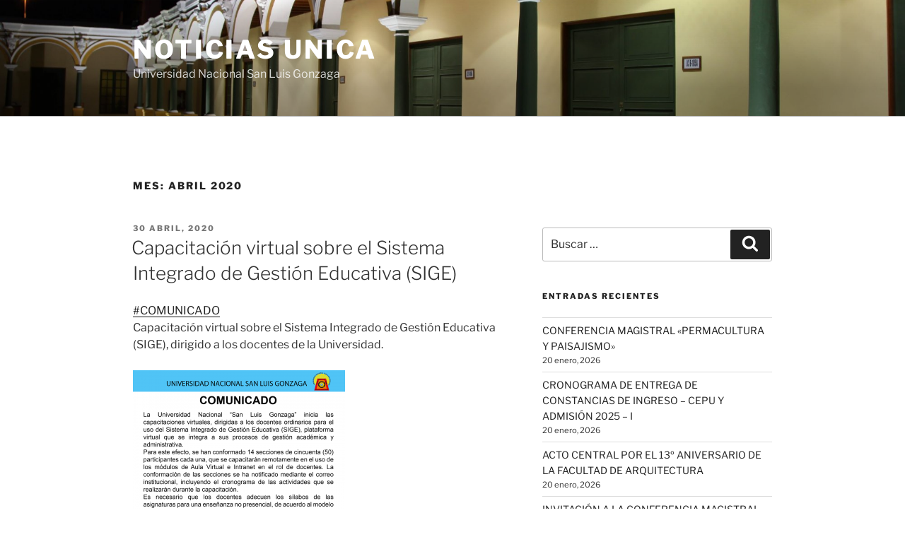

--- FILE ---
content_type: text/html; charset=UTF-8
request_url: https://www.unica.edu.pe/noticias/2020/04/
body_size: 108124
content:
<!DOCTYPE html>
<html lang="es" class="no-js no-svg">
<head>
<meta charset="UTF-8">
<meta name="viewport" content="width=device-width, initial-scale=1.0">
<link rel="profile" href="https://gmpg.org/xfn/11">

<script>
(function(html){html.className = html.className.replace(/\bno-js\b/,'js')})(document.documentElement);
//# sourceURL=twentyseventeen_javascript_detection
</script>
<title>abril 2020 &#8211; Noticias UNICA</title>
<meta name='robots' content='max-image-preview:large' />
	<style>img:is([sizes="auto" i], [sizes^="auto," i]) { contain-intrinsic-size: 3000px 1500px }</style>
	<link rel="alternate" type="application/rss+xml" title="Noticias UNICA &raquo; Feed" href="https://www.unica.edu.pe/noticias/feed/" />
<link rel="alternate" type="application/rss+xml" title="Noticias UNICA &raquo; Feed de los comentarios" href="https://www.unica.edu.pe/noticias/comments/feed/" />
<script>
window._wpemojiSettings = {"baseUrl":"https:\/\/s.w.org\/images\/core\/emoji\/16.0.1\/72x72\/","ext":".png","svgUrl":"https:\/\/s.w.org\/images\/core\/emoji\/16.0.1\/svg\/","svgExt":".svg","source":{"concatemoji":"https:\/\/www.unica.edu.pe\/noticias\/wp-includes\/js\/wp-emoji-release.min.js?ver=6.8.3"}};
/*! This file is auto-generated */
!function(s,n){var o,i,e;function c(e){try{var t={supportTests:e,timestamp:(new Date).valueOf()};sessionStorage.setItem(o,JSON.stringify(t))}catch(e){}}function p(e,t,n){e.clearRect(0,0,e.canvas.width,e.canvas.height),e.fillText(t,0,0);var t=new Uint32Array(e.getImageData(0,0,e.canvas.width,e.canvas.height).data),a=(e.clearRect(0,0,e.canvas.width,e.canvas.height),e.fillText(n,0,0),new Uint32Array(e.getImageData(0,0,e.canvas.width,e.canvas.height).data));return t.every(function(e,t){return e===a[t]})}function u(e,t){e.clearRect(0,0,e.canvas.width,e.canvas.height),e.fillText(t,0,0);for(var n=e.getImageData(16,16,1,1),a=0;a<n.data.length;a++)if(0!==n.data[a])return!1;return!0}function f(e,t,n,a){switch(t){case"flag":return n(e,"\ud83c\udff3\ufe0f\u200d\u26a7\ufe0f","\ud83c\udff3\ufe0f\u200b\u26a7\ufe0f")?!1:!n(e,"\ud83c\udde8\ud83c\uddf6","\ud83c\udde8\u200b\ud83c\uddf6")&&!n(e,"\ud83c\udff4\udb40\udc67\udb40\udc62\udb40\udc65\udb40\udc6e\udb40\udc67\udb40\udc7f","\ud83c\udff4\u200b\udb40\udc67\u200b\udb40\udc62\u200b\udb40\udc65\u200b\udb40\udc6e\u200b\udb40\udc67\u200b\udb40\udc7f");case"emoji":return!a(e,"\ud83e\udedf")}return!1}function g(e,t,n,a){var r="undefined"!=typeof WorkerGlobalScope&&self instanceof WorkerGlobalScope?new OffscreenCanvas(300,150):s.createElement("canvas"),o=r.getContext("2d",{willReadFrequently:!0}),i=(o.textBaseline="top",o.font="600 32px Arial",{});return e.forEach(function(e){i[e]=t(o,e,n,a)}),i}function t(e){var t=s.createElement("script");t.src=e,t.defer=!0,s.head.appendChild(t)}"undefined"!=typeof Promise&&(o="wpEmojiSettingsSupports",i=["flag","emoji"],n.supports={everything:!0,everythingExceptFlag:!0},e=new Promise(function(e){s.addEventListener("DOMContentLoaded",e,{once:!0})}),new Promise(function(t){var n=function(){try{var e=JSON.parse(sessionStorage.getItem(o));if("object"==typeof e&&"number"==typeof e.timestamp&&(new Date).valueOf()<e.timestamp+604800&&"object"==typeof e.supportTests)return e.supportTests}catch(e){}return null}();if(!n){if("undefined"!=typeof Worker&&"undefined"!=typeof OffscreenCanvas&&"undefined"!=typeof URL&&URL.createObjectURL&&"undefined"!=typeof Blob)try{var e="postMessage("+g.toString()+"("+[JSON.stringify(i),f.toString(),p.toString(),u.toString()].join(",")+"));",a=new Blob([e],{type:"text/javascript"}),r=new Worker(URL.createObjectURL(a),{name:"wpTestEmojiSupports"});return void(r.onmessage=function(e){c(n=e.data),r.terminate(),t(n)})}catch(e){}c(n=g(i,f,p,u))}t(n)}).then(function(e){for(var t in e)n.supports[t]=e[t],n.supports.everything=n.supports.everything&&n.supports[t],"flag"!==t&&(n.supports.everythingExceptFlag=n.supports.everythingExceptFlag&&n.supports[t]);n.supports.everythingExceptFlag=n.supports.everythingExceptFlag&&!n.supports.flag,n.DOMReady=!1,n.readyCallback=function(){n.DOMReady=!0}}).then(function(){return e}).then(function(){var e;n.supports.everything||(n.readyCallback(),(e=n.source||{}).concatemoji?t(e.concatemoji):e.wpemoji&&e.twemoji&&(t(e.twemoji),t(e.wpemoji)))}))}((window,document),window._wpemojiSettings);
</script>
<style id='wp-emoji-styles-inline-css'>

	img.wp-smiley, img.emoji {
		display: inline !important;
		border: none !important;
		box-shadow: none !important;
		height: 1em !important;
		width: 1em !important;
		margin: 0 0.07em !important;
		vertical-align: -0.1em !important;
		background: none !important;
		padding: 0 !important;
	}
</style>
<link rel='stylesheet' id='wp-block-library-css' href='https://www.unica.edu.pe/noticias/wp-includes/css/dist/block-library/style.min.css?ver=6.8.3' media='all' />
<style id='wp-block-library-theme-inline-css'>
.wp-block-audio :where(figcaption){color:#555;font-size:13px;text-align:center}.is-dark-theme .wp-block-audio :where(figcaption){color:#ffffffa6}.wp-block-audio{margin:0 0 1em}.wp-block-code{border:1px solid #ccc;border-radius:4px;font-family:Menlo,Consolas,monaco,monospace;padding:.8em 1em}.wp-block-embed :where(figcaption){color:#555;font-size:13px;text-align:center}.is-dark-theme .wp-block-embed :where(figcaption){color:#ffffffa6}.wp-block-embed{margin:0 0 1em}.blocks-gallery-caption{color:#555;font-size:13px;text-align:center}.is-dark-theme .blocks-gallery-caption{color:#ffffffa6}:root :where(.wp-block-image figcaption){color:#555;font-size:13px;text-align:center}.is-dark-theme :root :where(.wp-block-image figcaption){color:#ffffffa6}.wp-block-image{margin:0 0 1em}.wp-block-pullquote{border-bottom:4px solid;border-top:4px solid;color:currentColor;margin-bottom:1.75em}.wp-block-pullquote cite,.wp-block-pullquote footer,.wp-block-pullquote__citation{color:currentColor;font-size:.8125em;font-style:normal;text-transform:uppercase}.wp-block-quote{border-left:.25em solid;margin:0 0 1.75em;padding-left:1em}.wp-block-quote cite,.wp-block-quote footer{color:currentColor;font-size:.8125em;font-style:normal;position:relative}.wp-block-quote:where(.has-text-align-right){border-left:none;border-right:.25em solid;padding-left:0;padding-right:1em}.wp-block-quote:where(.has-text-align-center){border:none;padding-left:0}.wp-block-quote.is-large,.wp-block-quote.is-style-large,.wp-block-quote:where(.is-style-plain){border:none}.wp-block-search .wp-block-search__label{font-weight:700}.wp-block-search__button{border:1px solid #ccc;padding:.375em .625em}:where(.wp-block-group.has-background){padding:1.25em 2.375em}.wp-block-separator.has-css-opacity{opacity:.4}.wp-block-separator{border:none;border-bottom:2px solid;margin-left:auto;margin-right:auto}.wp-block-separator.has-alpha-channel-opacity{opacity:1}.wp-block-separator:not(.is-style-wide):not(.is-style-dots){width:100px}.wp-block-separator.has-background:not(.is-style-dots){border-bottom:none;height:1px}.wp-block-separator.has-background:not(.is-style-wide):not(.is-style-dots){height:2px}.wp-block-table{margin:0 0 1em}.wp-block-table td,.wp-block-table th{word-break:normal}.wp-block-table :where(figcaption){color:#555;font-size:13px;text-align:center}.is-dark-theme .wp-block-table :where(figcaption){color:#ffffffa6}.wp-block-video :where(figcaption){color:#555;font-size:13px;text-align:center}.is-dark-theme .wp-block-video :where(figcaption){color:#ffffffa6}.wp-block-video{margin:0 0 1em}:root :where(.wp-block-template-part.has-background){margin-bottom:0;margin-top:0;padding:1.25em 2.375em}
</style>
<style id='classic-theme-styles-inline-css'>
/*! This file is auto-generated */
.wp-block-button__link{color:#fff;background-color:#32373c;border-radius:9999px;box-shadow:none;text-decoration:none;padding:calc(.667em + 2px) calc(1.333em + 2px);font-size:1.125em}.wp-block-file__button{background:#32373c;color:#fff;text-decoration:none}
</style>
<style id='global-styles-inline-css'>
:root{--wp--preset--aspect-ratio--square: 1;--wp--preset--aspect-ratio--4-3: 4/3;--wp--preset--aspect-ratio--3-4: 3/4;--wp--preset--aspect-ratio--3-2: 3/2;--wp--preset--aspect-ratio--2-3: 2/3;--wp--preset--aspect-ratio--16-9: 16/9;--wp--preset--aspect-ratio--9-16: 9/16;--wp--preset--color--black: #000000;--wp--preset--color--cyan-bluish-gray: #abb8c3;--wp--preset--color--white: #ffffff;--wp--preset--color--pale-pink: #f78da7;--wp--preset--color--vivid-red: #cf2e2e;--wp--preset--color--luminous-vivid-orange: #ff6900;--wp--preset--color--luminous-vivid-amber: #fcb900;--wp--preset--color--light-green-cyan: #7bdcb5;--wp--preset--color--vivid-green-cyan: #00d084;--wp--preset--color--pale-cyan-blue: #8ed1fc;--wp--preset--color--vivid-cyan-blue: #0693e3;--wp--preset--color--vivid-purple: #9b51e0;--wp--preset--gradient--vivid-cyan-blue-to-vivid-purple: linear-gradient(135deg,rgba(6,147,227,1) 0%,rgb(155,81,224) 100%);--wp--preset--gradient--light-green-cyan-to-vivid-green-cyan: linear-gradient(135deg,rgb(122,220,180) 0%,rgb(0,208,130) 100%);--wp--preset--gradient--luminous-vivid-amber-to-luminous-vivid-orange: linear-gradient(135deg,rgba(252,185,0,1) 0%,rgba(255,105,0,1) 100%);--wp--preset--gradient--luminous-vivid-orange-to-vivid-red: linear-gradient(135deg,rgba(255,105,0,1) 0%,rgb(207,46,46) 100%);--wp--preset--gradient--very-light-gray-to-cyan-bluish-gray: linear-gradient(135deg,rgb(238,238,238) 0%,rgb(169,184,195) 100%);--wp--preset--gradient--cool-to-warm-spectrum: linear-gradient(135deg,rgb(74,234,220) 0%,rgb(151,120,209) 20%,rgb(207,42,186) 40%,rgb(238,44,130) 60%,rgb(251,105,98) 80%,rgb(254,248,76) 100%);--wp--preset--gradient--blush-light-purple: linear-gradient(135deg,rgb(255,206,236) 0%,rgb(152,150,240) 100%);--wp--preset--gradient--blush-bordeaux: linear-gradient(135deg,rgb(254,205,165) 0%,rgb(254,45,45) 50%,rgb(107,0,62) 100%);--wp--preset--gradient--luminous-dusk: linear-gradient(135deg,rgb(255,203,112) 0%,rgb(199,81,192) 50%,rgb(65,88,208) 100%);--wp--preset--gradient--pale-ocean: linear-gradient(135deg,rgb(255,245,203) 0%,rgb(182,227,212) 50%,rgb(51,167,181) 100%);--wp--preset--gradient--electric-grass: linear-gradient(135deg,rgb(202,248,128) 0%,rgb(113,206,126) 100%);--wp--preset--gradient--midnight: linear-gradient(135deg,rgb(2,3,129) 0%,rgb(40,116,252) 100%);--wp--preset--font-size--small: 13px;--wp--preset--font-size--medium: 20px;--wp--preset--font-size--large: 36px;--wp--preset--font-size--x-large: 42px;--wp--preset--spacing--20: 0.44rem;--wp--preset--spacing--30: 0.67rem;--wp--preset--spacing--40: 1rem;--wp--preset--spacing--50: 1.5rem;--wp--preset--spacing--60: 2.25rem;--wp--preset--spacing--70: 3.38rem;--wp--preset--spacing--80: 5.06rem;--wp--preset--shadow--natural: 6px 6px 9px rgba(0, 0, 0, 0.2);--wp--preset--shadow--deep: 12px 12px 50px rgba(0, 0, 0, 0.4);--wp--preset--shadow--sharp: 6px 6px 0px rgba(0, 0, 0, 0.2);--wp--preset--shadow--outlined: 6px 6px 0px -3px rgba(255, 255, 255, 1), 6px 6px rgba(0, 0, 0, 1);--wp--preset--shadow--crisp: 6px 6px 0px rgba(0, 0, 0, 1);}:where(.is-layout-flex){gap: 0.5em;}:where(.is-layout-grid){gap: 0.5em;}body .is-layout-flex{display: flex;}.is-layout-flex{flex-wrap: wrap;align-items: center;}.is-layout-flex > :is(*, div){margin: 0;}body .is-layout-grid{display: grid;}.is-layout-grid > :is(*, div){margin: 0;}:where(.wp-block-columns.is-layout-flex){gap: 2em;}:where(.wp-block-columns.is-layout-grid){gap: 2em;}:where(.wp-block-post-template.is-layout-flex){gap: 1.25em;}:where(.wp-block-post-template.is-layout-grid){gap: 1.25em;}.has-black-color{color: var(--wp--preset--color--black) !important;}.has-cyan-bluish-gray-color{color: var(--wp--preset--color--cyan-bluish-gray) !important;}.has-white-color{color: var(--wp--preset--color--white) !important;}.has-pale-pink-color{color: var(--wp--preset--color--pale-pink) !important;}.has-vivid-red-color{color: var(--wp--preset--color--vivid-red) !important;}.has-luminous-vivid-orange-color{color: var(--wp--preset--color--luminous-vivid-orange) !important;}.has-luminous-vivid-amber-color{color: var(--wp--preset--color--luminous-vivid-amber) !important;}.has-light-green-cyan-color{color: var(--wp--preset--color--light-green-cyan) !important;}.has-vivid-green-cyan-color{color: var(--wp--preset--color--vivid-green-cyan) !important;}.has-pale-cyan-blue-color{color: var(--wp--preset--color--pale-cyan-blue) !important;}.has-vivid-cyan-blue-color{color: var(--wp--preset--color--vivid-cyan-blue) !important;}.has-vivid-purple-color{color: var(--wp--preset--color--vivid-purple) !important;}.has-black-background-color{background-color: var(--wp--preset--color--black) !important;}.has-cyan-bluish-gray-background-color{background-color: var(--wp--preset--color--cyan-bluish-gray) !important;}.has-white-background-color{background-color: var(--wp--preset--color--white) !important;}.has-pale-pink-background-color{background-color: var(--wp--preset--color--pale-pink) !important;}.has-vivid-red-background-color{background-color: var(--wp--preset--color--vivid-red) !important;}.has-luminous-vivid-orange-background-color{background-color: var(--wp--preset--color--luminous-vivid-orange) !important;}.has-luminous-vivid-amber-background-color{background-color: var(--wp--preset--color--luminous-vivid-amber) !important;}.has-light-green-cyan-background-color{background-color: var(--wp--preset--color--light-green-cyan) !important;}.has-vivid-green-cyan-background-color{background-color: var(--wp--preset--color--vivid-green-cyan) !important;}.has-pale-cyan-blue-background-color{background-color: var(--wp--preset--color--pale-cyan-blue) !important;}.has-vivid-cyan-blue-background-color{background-color: var(--wp--preset--color--vivid-cyan-blue) !important;}.has-vivid-purple-background-color{background-color: var(--wp--preset--color--vivid-purple) !important;}.has-black-border-color{border-color: var(--wp--preset--color--black) !important;}.has-cyan-bluish-gray-border-color{border-color: var(--wp--preset--color--cyan-bluish-gray) !important;}.has-white-border-color{border-color: var(--wp--preset--color--white) !important;}.has-pale-pink-border-color{border-color: var(--wp--preset--color--pale-pink) !important;}.has-vivid-red-border-color{border-color: var(--wp--preset--color--vivid-red) !important;}.has-luminous-vivid-orange-border-color{border-color: var(--wp--preset--color--luminous-vivid-orange) !important;}.has-luminous-vivid-amber-border-color{border-color: var(--wp--preset--color--luminous-vivid-amber) !important;}.has-light-green-cyan-border-color{border-color: var(--wp--preset--color--light-green-cyan) !important;}.has-vivid-green-cyan-border-color{border-color: var(--wp--preset--color--vivid-green-cyan) !important;}.has-pale-cyan-blue-border-color{border-color: var(--wp--preset--color--pale-cyan-blue) !important;}.has-vivid-cyan-blue-border-color{border-color: var(--wp--preset--color--vivid-cyan-blue) !important;}.has-vivid-purple-border-color{border-color: var(--wp--preset--color--vivid-purple) !important;}.has-vivid-cyan-blue-to-vivid-purple-gradient-background{background: var(--wp--preset--gradient--vivid-cyan-blue-to-vivid-purple) !important;}.has-light-green-cyan-to-vivid-green-cyan-gradient-background{background: var(--wp--preset--gradient--light-green-cyan-to-vivid-green-cyan) !important;}.has-luminous-vivid-amber-to-luminous-vivid-orange-gradient-background{background: var(--wp--preset--gradient--luminous-vivid-amber-to-luminous-vivid-orange) !important;}.has-luminous-vivid-orange-to-vivid-red-gradient-background{background: var(--wp--preset--gradient--luminous-vivid-orange-to-vivid-red) !important;}.has-very-light-gray-to-cyan-bluish-gray-gradient-background{background: var(--wp--preset--gradient--very-light-gray-to-cyan-bluish-gray) !important;}.has-cool-to-warm-spectrum-gradient-background{background: var(--wp--preset--gradient--cool-to-warm-spectrum) !important;}.has-blush-light-purple-gradient-background{background: var(--wp--preset--gradient--blush-light-purple) !important;}.has-blush-bordeaux-gradient-background{background: var(--wp--preset--gradient--blush-bordeaux) !important;}.has-luminous-dusk-gradient-background{background: var(--wp--preset--gradient--luminous-dusk) !important;}.has-pale-ocean-gradient-background{background: var(--wp--preset--gradient--pale-ocean) !important;}.has-electric-grass-gradient-background{background: var(--wp--preset--gradient--electric-grass) !important;}.has-midnight-gradient-background{background: var(--wp--preset--gradient--midnight) !important;}.has-small-font-size{font-size: var(--wp--preset--font-size--small) !important;}.has-medium-font-size{font-size: var(--wp--preset--font-size--medium) !important;}.has-large-font-size{font-size: var(--wp--preset--font-size--large) !important;}.has-x-large-font-size{font-size: var(--wp--preset--font-size--x-large) !important;}
:where(.wp-block-post-template.is-layout-flex){gap: 1.25em;}:where(.wp-block-post-template.is-layout-grid){gap: 1.25em;}
:where(.wp-block-columns.is-layout-flex){gap: 2em;}:where(.wp-block-columns.is-layout-grid){gap: 2em;}
:root :where(.wp-block-pullquote){font-size: 1.5em;line-height: 1.6;}
</style>
<link rel='stylesheet' id='twentyseventeen-fonts-css' href='https://www.unica.edu.pe/noticias/wp-content/themes/twentyseventeen/assets/fonts/font-libre-franklin.css?ver=20230328' media='all' />
<link rel='stylesheet' id='twentyseventeen-style-css' href='https://www.unica.edu.pe/noticias/wp-content/themes/twentyseventeen/style.css?ver=20251202' media='all' />
<link rel='stylesheet' id='twentyseventeen-block-style-css' href='https://www.unica.edu.pe/noticias/wp-content/themes/twentyseventeen/assets/css/blocks.css?ver=20240729' media='all' />
<script src="https://www.unica.edu.pe/noticias/wp-includes/js/jquery/jquery.min.js?ver=3.7.1" id="jquery-core-js"></script>
<script src="https://www.unica.edu.pe/noticias/wp-includes/js/jquery/jquery-migrate.min.js?ver=3.4.1" id="jquery-migrate-js"></script>
<script id="twentyseventeen-global-js-extra">
var twentyseventeenScreenReaderText = {"quote":"<svg class=\"icon icon-quote-right\" aria-hidden=\"true\" role=\"img\"> <use href=\"#icon-quote-right\" xlink:href=\"#icon-quote-right\"><\/use> <\/svg>"};
</script>
<script src="https://www.unica.edu.pe/noticias/wp-content/themes/twentyseventeen/assets/js/global.js?ver=20211130" id="twentyseventeen-global-js" defer data-wp-strategy="defer"></script>
<link rel="https://api.w.org/" href="https://www.unica.edu.pe/noticias/wp-json/" /><link rel="EditURI" type="application/rsd+xml" title="RSD" href="https://www.unica.edu.pe/noticias/xmlrpc.php?rsd" />
<meta name="generator" content="WordPress 6.8.3" />
<!-- Analytics by WP Statistics - https://wp-statistics.com -->
<style>.recentcomments a{display:inline !important;padding:0 !important;margin:0 !important;}</style></head>

<body class="archive date wp-embed-responsive wp-theme-twentyseventeen group-blog hfeed has-header-image has-sidebar page-two-column colors-light">
<div id="page" class="site">
	<a class="skip-link screen-reader-text" href="#content">
		Saltar al contenido	</a>

	<header id="masthead" class="site-header">

		<div class="custom-header">

		<div class="custom-header-media">
			<div id="wp-custom-header" class="wp-custom-header"><img src="https://www.unica.edu.pe/noticias/wp-content/uploads/2019/08/cropped-67599210_408828939976929_3594924353017348096_n.jpg" width="2000" height="1200" alt="" srcset="https://www.unica.edu.pe/noticias/wp-content/uploads/2019/08/cropped-67599210_408828939976929_3594924353017348096_n.jpg 2000w, https://www.unica.edu.pe/noticias/wp-content/uploads/2019/08/cropped-67599210_408828939976929_3594924353017348096_n-300x180.jpg 300w, https://www.unica.edu.pe/noticias/wp-content/uploads/2019/08/cropped-67599210_408828939976929_3594924353017348096_n-768x461.jpg 768w, https://www.unica.edu.pe/noticias/wp-content/uploads/2019/08/cropped-67599210_408828939976929_3594924353017348096_n-1024x614.jpg 1024w" sizes="(max-width: 767px) 200vw, 100vw" decoding="async" fetchpriority="high" /></div>		</div>

	<div class="site-branding">
	<div class="wrap">

		
		<div class="site-branding-text">
							<p class="site-title"><a href="https://www.unica.edu.pe/noticias/" rel="home" >Noticias UNICA</a></p>
								<p class="site-description">Universidad Nacional San Luis Gonzaga</p>
					</div><!-- .site-branding-text -->

		
	</div><!-- .wrap -->
</div><!-- .site-branding -->

</div><!-- .custom-header -->

		
	</header><!-- #masthead -->

	
	<div class="site-content-contain">
		<div id="content" class="site-content">

<div class="wrap">

			<header class="page-header">
			<h1 class="page-title">Mes: <span>abril 2020</span></h1>		</header><!-- .page-header -->
	
	<div id="primary" class="content-area">
		<main id="main" class="site-main">

					
<article id="post-5795" class="post-5795 post type-post status-publish format-standard hentry category-comunicados">
		<header class="entry-header">
		<div class="entry-meta"><span class="screen-reader-text">Publicado el</span> <a href="https://www.unica.edu.pe/noticias/2020/04/30/capacitacion-virtual-sobre-el-sistema-integrado-de-gestion-educativa-sige/" rel="bookmark"><time class="entry-date published" datetime="2020-04-30T20:10:13-05:00">30 abril, 2020</time><time class="updated" datetime="2020-05-02T17:13:13-05:00">2 mayo, 2020</time></a></div><!-- .entry-meta --><h2 class="entry-title"><a href="https://www.unica.edu.pe/noticias/2020/04/30/capacitacion-virtual-sobre-el-sistema-integrado-de-gestion-educativa-sige/" rel="bookmark">Capacitación virtual sobre el Sistema Integrado de Gestión Educativa (SIGE)</a></h2>	</header><!-- .entry-header -->

	
	<div class="entry-content">
		<p><a class="_58cn" href="https://www.facebook.com/hashtag/comunicado?source=feed_text&amp;epa=HASHTAG&amp;__xts__%5B0%5D=68.[base64]&amp;__tn__=%2ANK-R" data-ft="{&quot;type&quot;:104,&quot;tn&quot;:&quot;*N&quot;}"><span class="_5afx"><span class="_58cl _5afz" aria-label="hashtag">#</span><span class="_58cm">COMUNICADO</span></span></a><br />
Capacitación virtual sobre el Sistema Integrado de Gestión Educativa (SIGE), dirigido a los docentes de la Universidad.</p>
<p><img decoding="async" class="alignnone size-medium wp-image-5796" src="https://www.unica.edu.pe/noticias/wp-content/uploads/2020/05/56-300x300.png" alt="" width="300" height="300" srcset="https://www.unica.edu.pe/noticias/wp-content/uploads/2020/05/56-300x300.png 300w, https://www.unica.edu.pe/noticias/wp-content/uploads/2020/05/56-150x150.png 150w, https://www.unica.edu.pe/noticias/wp-content/uploads/2020/05/56-768x768.png 768w, https://www.unica.edu.pe/noticias/wp-content/uploads/2020/05/56-100x100.png 100w, https://www.unica.edu.pe/noticias/wp-content/uploads/2020/05/56.png 960w" sizes="(max-width: 300px) 100vw, 300px" /></p>
	</div><!-- .entry-content -->

	
</article><!-- #post-5795 -->

<article id="post-5792" class="post-5792 post type-post status-publish format-standard hentry category-noticias">
		<header class="entry-header">
		<div class="entry-meta"><span class="screen-reader-text">Publicado el</span> <a href="https://www.unica.edu.pe/noticias/2020/04/30/video-de-la-tuna-de-la-universidad-nacional-san-luis-gonzaga/" rel="bookmark"><time class="entry-date published" datetime="2020-04-30T20:01:38-05:00">30 abril, 2020</time><time class="updated" datetime="2020-05-02T17:09:21-05:00">2 mayo, 2020</time></a></div><!-- .entry-meta --><h2 class="entry-title"><a href="https://www.unica.edu.pe/noticias/2020/04/30/video-de-la-tuna-de-la-universidad-nacional-san-luis-gonzaga/" rel="bookmark">Vídeo de la Tuna de la Universidad Nacional San Luis Gonzaga</a></h2>	</header><!-- .entry-header -->

	
	<div class="entry-content">
		<div id="js_1i0" class="_5pbx userContent _3576" data-testid="post_message" data-ft="{&quot;tn&quot;:&quot;K&quot;}">
<p><a class="_58cn" href="https://www.facebook.com/hashtag/qu%C3%A9dateencasa?source=feed_text&amp;epa=HASHTAG&amp;__xts__%5B0%5D=68.[base64]&amp;__tn__=%2ANK-R" data-ft="{&quot;type&quot;:104,&quot;tn&quot;:&quot;*N&quot;}"><span class="_5afx"><span class="_58cl _5afz" aria-label="hashtag">#</span><span class="_58cm">QUÉDATEenCASA</span></span></a><br />
La Tuna de la Universidad Nacional San Luis Gonzaga, nos comparte el siguiente material audiovisual para el deleite de toda la comunidad universitaria y público en general que gusta de esta hermosa tradición acompañadas de música y jocosidad.</p>
</div>
<div class="_3x-2" data-ft="{&quot;tn&quot;:&quot;H&quot;}">
<div data-ft="{&quot;tn&quot;:&quot;H&quot;}">
<div class="mtm">
<div id="u_4g_u" class="_6m2 _1zpr clearfix _dcs _4_w4 _6m8 _59ap _64lx _3eqz _20pq _3eqw _2rk1 _3n1j _5qqr" data-ft="{&quot;tn&quot;:&quot;H&quot;}">
<div class="clearfix _2r3x">
<div class="lfloat _ohe">
<div class="_150c" data-ft="{&quot;tn&quot;:&quot;F&quot;}">
<div id="u_4g_15" class="_5mly _40ja _45oh">
<div id="u_4g_16" class="_5v-_ _zpr">
<div id="u_4g_17" class="_1c_u _45oh">
<div id="u_4g_18" class="_53j5" tabindex="0">
<div id="u_4g_1c" class="_4ubd _170l _27db _3htz">
<div class="_2w_u"></div>
</div>
</div>
</div>
</div>
</div>
</div>
</div>
</div>
</div>
</div>
</div>
</div>
<p><img decoding="async" class="alignnone size-medium wp-image-5793" src="https://www.unica.edu.pe/noticias/wp-content/uploads/2020/05/55-300x176.png" alt="" width="300" height="176" srcset="https://www.unica.edu.pe/noticias/wp-content/uploads/2020/05/55-300x176.png 300w, https://www.unica.edu.pe/noticias/wp-content/uploads/2020/05/55.png 571w" sizes="(max-width: 300px) 100vw, 300px" /></p>
<p>Ver Vídeo Aquí:</p>
<p><iframe loading="lazy" style="border: none; overflow: hidden;" src="https://www.facebook.com/plugins/video.php?href=https%3A%2F%2Fwww.facebook.com%2FUnicaSLG%2Fvideos%2F856588814839941%2F&amp;show_text=0&amp;width=560" width="560" height="308" frameborder="0" scrolling="no" allowfullscreen="allowfullscreen"></iframe></p>
	</div><!-- .entry-content -->

	
</article><!-- #post-5792 -->

<article id="post-5789" class="post-5789 post type-post status-publish format-standard hentry category-noticias">
		<header class="entry-header">
		<div class="entry-meta"><span class="screen-reader-text">Publicado el</span> <a href="https://www.unica.edu.pe/noticias/2020/04/25/condolencias-7/" rel="bookmark"><time class="entry-date published" datetime="2020-04-25T17:50:40-05:00">25 abril, 2020</time><time class="updated" datetime="2020-04-25T21:10:30-05:00">25 abril, 2020</time></a></div><!-- .entry-meta --><h2 class="entry-title"><a href="https://www.unica.edu.pe/noticias/2020/04/25/condolencias-7/" rel="bookmark">+ Condolencias +</a></h2>	</header><!-- .entry-header -->

	
	<div class="entry-content">
		<p><img loading="lazy" decoding="async" class="alignnone size-medium wp-image-5790" src="https://www.unica.edu.pe/noticias/wp-content/uploads/2020/04/41-300x283.png" alt="" width="300" height="283" srcset="https://www.unica.edu.pe/noticias/wp-content/uploads/2020/04/41-300x283.png 300w, https://www.unica.edu.pe/noticias/wp-content/uploads/2020/04/41-768x726.png 768w, https://www.unica.edu.pe/noticias/wp-content/uploads/2020/04/41.png 960w" sizes="auto, (max-width: 300px) 100vw, 300px" /></p>
	</div><!-- .entry-content -->

	
</article><!-- #post-5789 -->

<article id="post-5786" class="post-5786 post type-post status-publish format-standard hentry category-comunicados">
		<header class="entry-header">
		<div class="entry-meta"><span class="screen-reader-text">Publicado el</span> <a href="https://www.unica.edu.pe/noticias/2020/04/23/comunicado-n-12/" rel="bookmark"><time class="entry-date published" datetime="2020-04-23T14:52:35-05:00">23 abril, 2020</time><time class="updated" datetime="2020-05-23T17:01:52-05:00">23 mayo, 2020</time></a></div><!-- .entry-meta --><h2 class="entry-title"><a href="https://www.unica.edu.pe/noticias/2020/04/23/comunicado-n-12/" rel="bookmark">Comunicado</a></h2>	</header><!-- .entry-header -->

	
	<div class="entry-content">
		<p><img loading="lazy" decoding="async" class="alignnone size-medium wp-image-5787" src="https://www.unica.edu.pe/noticias/wp-content/uploads/2020/04/40-300x300.png" alt="" width="300" height="300" srcset="https://www.unica.edu.pe/noticias/wp-content/uploads/2020/04/40-300x300.png 300w, https://www.unica.edu.pe/noticias/wp-content/uploads/2020/04/40-150x150.png 150w, https://www.unica.edu.pe/noticias/wp-content/uploads/2020/04/40-768x768.png 768w, https://www.unica.edu.pe/noticias/wp-content/uploads/2020/04/40-100x100.png 100w, https://www.unica.edu.pe/noticias/wp-content/uploads/2020/04/40.png 960w" sizes="auto, (max-width: 300px) 100vw, 300px" /></p>
	</div><!-- .entry-content -->

	
</article><!-- #post-5786 -->

<article id="post-5783" class="post-5783 post type-post status-publish format-standard hentry category-noticias">
		<header class="entry-header">
		<div class="entry-meta"><span class="screen-reader-text">Publicado el</span> <a href="https://www.unica.edu.pe/noticias/2020/04/17/omnibus-de-launica-recibe-la-desinfeccion-para-el-uso-y-traslado-de-los-miembros-de-las-ffaa/" rel="bookmark"><time class="entry-date published" datetime="2020-04-17T14:48:55-05:00">17 abril, 2020</time><time class="updated" datetime="2020-04-25T20:55:11-05:00">25 abril, 2020</time></a></div><!-- .entry-meta --><h2 class="entry-title"><a href="https://www.unica.edu.pe/noticias/2020/04/17/omnibus-de-launica-recibe-la-desinfeccion-para-el-uso-y-traslado-de-los-miembros-de-las-ffaa/" rel="bookmark">Ómnibus de laUNICA recibe la desinfección para el uso y traslado de los miembros de las FFAA</a></h2>	</header><!-- .entry-header -->

	
	<div class="entry-content">
		<p><a class="_58cn" href="https://www.facebook.com/hashtag/yomequedoencasa?source=feed_text&amp;epa=HASHTAG&amp;__xts__%5B0%5D=68.[base64]&amp;__tn__=%2ANK-R" data-ft="{&quot;type&quot;:104,&quot;tn&quot;:&quot;*N&quot;}"><span class="_5afx"><span class="_58cl _5afz" aria-label="hashtag">#</span><span class="_58cm">YoMeQuedoEnCasa</span></span></a></p>
<p>Los ómnibus de la universidad reciben la desinfección para prevenir la propagación del Covid-19, de acuerdo a los protocolos establecidos para el uso y traslado del personal miembros de las FFAA cada que realizan su cambio de guardia.</p>
<p>Es asi que antes de hacer uso de nuestras unidades pasan por este protocolo.</p>
<div class="text_exposed_show">
<p><a class="_58cn" href="https://www.facebook.com/hashtag/quedateencasa?source=feed_text&amp;epa=HASHTAG&amp;__xts__%5B0%5D=68.[base64]&amp;__tn__=%2ANK-R" data-ft="{&quot;type&quot;:104,&quot;tn&quot;:&quot;*N&quot;}"><span class="_5afx"><span class="_58cl _5afz" aria-label="hashtag">#</span><span class="_58cm">QuedateEnCasa</span></span></a></p>
</div>
<p><img loading="lazy" decoding="async" class="alignnone size-medium wp-image-5784" src="https://www.unica.edu.pe/noticias/wp-content/uploads/2020/04/39-1-300x166.jpg" alt="" width="300" height="166" srcset="https://www.unica.edu.pe/noticias/wp-content/uploads/2020/04/39-1-300x166.jpg 300w, https://www.unica.edu.pe/noticias/wp-content/uploads/2020/04/39-1.jpg 564w" sizes="auto, (max-width: 300px) 100vw, 300px" /></p>
<p>Ver Vídeo Aquí:</p>
<p><iframe loading="lazy" style="border: none; overflow: hidden;" src="https://www.facebook.com/plugins/video.php?href=https%3A%2F%2Fwww.facebook.com%2FUnicaSLG%2Fvideos%2F2570116256543050%2F&amp;show_text=0&amp;width=560" width="560" height="308" frameborder="0" scrolling="no" allowfullscreen="allowfullscreen"></iframe></p>
	</div><!-- .entry-content -->

	
</article><!-- #post-5783 -->

<article id="post-5755" class="post-5755 post type-post status-publish format-standard hentry category-noticias">
		<header class="entry-header">
		<div class="entry-meta"><span class="screen-reader-text">Publicado el</span> <a href="https://www.unica.edu.pe/noticias/2020/04/16/convocatoria-del-banco-de-la-nacion/" rel="bookmark"><time class="entry-date published" datetime="2020-04-16T13:12:08-05:00">16 abril, 2020</time><time class="updated" datetime="2020-04-16T21:15:26-05:00">16 abril, 2020</time></a></div><!-- .entry-meta --><h2 class="entry-title"><a href="https://www.unica.edu.pe/noticias/2020/04/16/convocatoria-del-banco-de-la-nacion/" rel="bookmark">Convocatoria del Banco de la Nación</a></h2>	</header><!-- .entry-header -->

	
	<div class="entry-content">
		<p><a class="_58cn" href="https://www.facebook.com/hashtag/banconaci%C3%B3n?source=feed_text&amp;epa=HASHTAG&amp;__xts__%5B0%5D=68.[base64]&amp;__tn__=%2ANK-R" data-ft="{&quot;type&quot;:104,&quot;tn&quot;:&quot;*N&quot;}"><span class="_5afx"><span class="_58cl _5afz" aria-label="hashtag">#</span><span class="_58cm">BancoNación</span></span></a><br />
Convocatoria Cooperación Laboral N° 01-2020-BN, en el Marco del Decreto Legislativo N° 1456-2020.<br />
“APOYO PROVISIONAL DE CAJEROS O GESTORES BANCARIOS EN RED DE AGENCIAS A NIVEL NACIONAL DEL BANCO DE LA NACIÓN”</p>
<p><img loading="lazy" decoding="async" class="alignnone size-medium wp-image-5756" src="https://www.unica.edu.pe/noticias/wp-content/uploads/2020/04/21-232x300.jpg" alt="" width="232" height="300" srcset="https://www.unica.edu.pe/noticias/wp-content/uploads/2020/04/21-232x300.jpg 232w, https://www.unica.edu.pe/noticias/wp-content/uploads/2020/04/21.jpg 742w" sizes="auto, (max-width: 232px) 100vw, 232px" /> <img loading="lazy" decoding="async" class="alignnone size-medium wp-image-5757" src="https://www.unica.edu.pe/noticias/wp-content/uploads/2020/04/22-232x300.jpg" alt="" width="232" height="300" srcset="https://www.unica.edu.pe/noticias/wp-content/uploads/2020/04/22-232x300.jpg 232w, https://www.unica.edu.pe/noticias/wp-content/uploads/2020/04/22.jpg 742w" sizes="auto, (max-width: 232px) 100vw, 232px" /> <img loading="lazy" decoding="async" class="alignnone size-medium wp-image-5758" src="https://www.unica.edu.pe/noticias/wp-content/uploads/2020/04/23-1-232x300.jpg" alt="" width="232" height="300" srcset="https://www.unica.edu.pe/noticias/wp-content/uploads/2020/04/23-1-232x300.jpg 232w, https://www.unica.edu.pe/noticias/wp-content/uploads/2020/04/23-1.jpg 742w" sizes="auto, (max-width: 232px) 100vw, 232px" /> <img loading="lazy" decoding="async" class="alignnone size-medium wp-image-5759" src="https://www.unica.edu.pe/noticias/wp-content/uploads/2020/04/24-1-232x300.jpg" alt="" width="232" height="300" srcset="https://www.unica.edu.pe/noticias/wp-content/uploads/2020/04/24-1-232x300.jpg 232w, https://www.unica.edu.pe/noticias/wp-content/uploads/2020/04/24-1.jpg 742w" sizes="auto, (max-width: 232px) 100vw, 232px" /> <img loading="lazy" decoding="async" class="alignnone size-medium wp-image-5760" src="https://www.unica.edu.pe/noticias/wp-content/uploads/2020/04/25-1-232x300.jpg" alt="" width="232" height="300" srcset="https://www.unica.edu.pe/noticias/wp-content/uploads/2020/04/25-1-232x300.jpg 232w, https://www.unica.edu.pe/noticias/wp-content/uploads/2020/04/25-1.jpg 742w" sizes="auto, (max-width: 232px) 100vw, 232px" /> <img loading="lazy" decoding="async" class="alignnone size-medium wp-image-5761" src="https://www.unica.edu.pe/noticias/wp-content/uploads/2020/04/26-1-232x300.jpg" alt="" width="232" height="300" srcset="https://www.unica.edu.pe/noticias/wp-content/uploads/2020/04/26-1-232x300.jpg 232w, https://www.unica.edu.pe/noticias/wp-content/uploads/2020/04/26-1.jpg 742w" sizes="auto, (max-width: 232px) 100vw, 232px" /></p>
	</div><!-- .entry-content -->

	
</article><!-- #post-5755 -->

<article id="post-5779" class="post-5779 post type-post status-publish format-standard hentry category-noticias">
		<header class="entry-header">
		<div class="entry-meta"><span class="screen-reader-text">Publicado el</span> <a href="https://www.unica.edu.pe/noticias/2020/04/15/egresado-de-la-unica-crea-collar-de-vida-para-mantener-la-distancia-social-frente-al-coronavirus/" rel="bookmark"><time class="entry-date published" datetime="2020-04-15T14:23:02-05:00">15 abril, 2020</time><time class="updated" datetime="2020-04-17T01:27:44-05:00">17 abril, 2020</time></a></div><!-- .entry-meta --><h2 class="entry-title"><a href="https://www.unica.edu.pe/noticias/2020/04/15/egresado-de-la-unica-crea-collar-de-vida-para-mantener-la-distancia-social-frente-al-coronavirus/" rel="bookmark">EGRESADO DE LA UNICA CREA &#8216;COLLAR DE VIDA&#8217; PARA MANTENER LA DISTANCIA SOCIAL FRENTE AL CORONAVIRUS</a></h2>	</header><!-- .entry-header -->

	
	<div class="entry-content">
		<p><a class="_58cn" href="https://www.facebook.com/hashtag/qu%C3%A9dateencasa?source=feed_text&amp;epa=HASHTAG&amp;__xts__%5B0%5D=68.[base64]&amp;__tn__=%2ANK-R" data-ft="{&quot;type&quot;:104,&quot;tn&quot;:&quot;*N&quot;}"><span class="_5afx"><span class="_58cl _5afz" aria-label="hashtag">#</span><span class="_58cm">QUÉDATEenCASA</span></span></a><br />
EGRESADO DE LA UNICA CREA &#8216;COLLAR DE VIDA&#8217; PARA MANTENER LA DISTANCIA SOCIAL FRENTE AL CORONAVIRUS<br />
El bachiller en Ing. Electrónica de la UNICA, Christian Martínez, creó un dispositivo al cual denomina, &#8216;Collar de vida&#8217;.<br />
El funcionamiento es sencillo pero relevante en estos momentos de riesgos de contagio por COVID-19, al usarse, el accesorio emitirá un sonido de alerta cada vez que una personas se te acerque a menos de un metro y medio de distancia.<br />
«Gracias a este collar mantendremos la distancia recomendada, rompiendo así la cadena de contagio», indicó.</p>
<p><img loading="lazy" decoding="async" class="alignnone size-medium wp-image-5780" src="https://www.unica.edu.pe/noticias/wp-content/uploads/2020/04/36-1-300x169.jpg" alt="" width="300" height="169" srcset="https://www.unica.edu.pe/noticias/wp-content/uploads/2020/04/36-1-300x169.jpg 300w, https://www.unica.edu.pe/noticias/wp-content/uploads/2020/04/36-1.jpg 565w" sizes="auto, (max-width: 300px) 100vw, 300px" /></p>
<p>Ver Vídeo Aquí:</p>
<p><iframe loading="lazy" style="border: none; overflow: hidden;" src="https://www.facebook.com/plugins/video.php?href=https%3A%2F%2Fwww.facebook.com%2FUnicaSLG%2Fvideos%2F909938406134876%2F&amp;show_text=0&amp;width=560" width="560" height="315" frameborder="0" scrolling="no" allowfullscreen="allowfullscreen"></iframe></p>
	</div><!-- .entry-content -->

	
</article><!-- #post-5779 -->

<article id="post-5772" class="post-5772 post type-post status-publish format-standard hentry category-sin-categoria">
		<header class="entry-header">
		<div class="entry-meta"><span class="screen-reader-text">Publicado el</span> <a href="https://www.unica.edu.pe/noticias/2020/04/15/servicio-psicopedagogico-actividades-y-recomendaciones/" rel="bookmark"><time class="entry-date published" datetime="2020-04-15T13:34:43-05:00">15 abril, 2020</time><time class="updated" datetime="2020-04-16T21:36:58-05:00">16 abril, 2020</time></a></div><!-- .entry-meta --><h2 class="entry-title"><a href="https://www.unica.edu.pe/noticias/2020/04/15/servicio-psicopedagogico-actividades-y-recomendaciones/" rel="bookmark">SERVICIO PSICOPEDAGÓGICO : ACTIVIDADES Y RECOMENDACIONES</a></h2>	</header><!-- .entry-header -->

	
	<div class="entry-content">
		<p><a class="_58cn" href="https://www.facebook.com/hashtag/quedateencasa?source=feed_text&amp;epa=HASHTAG&amp;__xts__%5B0%5D=68.[base64]&amp;__tn__=%2ANK-R" data-ft="{&quot;type&quot;:104,&quot;tn&quot;:&quot;*N&quot;}"><span class="_5afx"><span class="_58cl _5afz" aria-label="hashtag">#</span><span class="_58cm">QuedateEnCasa</span></span></a></p>
<p>ACTIVIDADES Y RECOMENDACIONES DE LOS PSICÓLOGOS DEL SERVICIO PSICOPEDAGÓGICO DE LA UNICA DIRIGIDO A TODA LA COMUNIDAD UNIVERSITARIA DURANTE EL PERIODO DE LA CUARENTENA</p>
<p><img loading="lazy" decoding="async" class="alignnone size-medium wp-image-5773" src="https://www.unica.edu.pe/noticias/wp-content/uploads/2020/04/31-1-300x225.jpg" alt="" width="300" height="225" srcset="https://www.unica.edu.pe/noticias/wp-content/uploads/2020/04/31-1-300x225.jpg 300w, https://www.unica.edu.pe/noticias/wp-content/uploads/2020/04/31-1-768x576.jpg 768w, https://www.unica.edu.pe/noticias/wp-content/uploads/2020/04/31-1.jpg 960w" sizes="auto, (max-width: 300px) 100vw, 300px" /> <img loading="lazy" decoding="async" class="alignnone size-medium wp-image-5774" src="https://www.unica.edu.pe/noticias/wp-content/uploads/2020/04/32-1-300x225.jpg" alt="" width="300" height="225" srcset="https://www.unica.edu.pe/noticias/wp-content/uploads/2020/04/32-1-300x225.jpg 300w, https://www.unica.edu.pe/noticias/wp-content/uploads/2020/04/32-1-768x576.jpg 768w, https://www.unica.edu.pe/noticias/wp-content/uploads/2020/04/32-1.jpg 960w" sizes="auto, (max-width: 300px) 100vw, 300px" /> <img loading="lazy" decoding="async" class="alignnone size-medium wp-image-5775" src="https://www.unica.edu.pe/noticias/wp-content/uploads/2020/04/33-1-300x225.jpg" alt="" width="300" height="225" srcset="https://www.unica.edu.pe/noticias/wp-content/uploads/2020/04/33-1-300x225.jpg 300w, https://www.unica.edu.pe/noticias/wp-content/uploads/2020/04/33-1-768x576.jpg 768w, https://www.unica.edu.pe/noticias/wp-content/uploads/2020/04/33-1.jpg 960w" sizes="auto, (max-width: 300px) 100vw, 300px" /> <img loading="lazy" decoding="async" class="alignnone size-medium wp-image-5776" src="https://www.unica.edu.pe/noticias/wp-content/uploads/2020/04/34-1-300x225.jpg" alt="" width="300" height="225" srcset="https://www.unica.edu.pe/noticias/wp-content/uploads/2020/04/34-1-300x225.jpg 300w, https://www.unica.edu.pe/noticias/wp-content/uploads/2020/04/34-1-768x576.jpg 768w, https://www.unica.edu.pe/noticias/wp-content/uploads/2020/04/34-1.jpg 960w" sizes="auto, (max-width: 300px) 100vw, 300px" /> <img loading="lazy" decoding="async" class="alignnone size-medium wp-image-5777" src="https://www.unica.edu.pe/noticias/wp-content/uploads/2020/04/35-1-300x225.jpg" alt="" width="300" height="225" srcset="https://www.unica.edu.pe/noticias/wp-content/uploads/2020/04/35-1-300x225.jpg 300w, https://www.unica.edu.pe/noticias/wp-content/uploads/2020/04/35-1-768x576.jpg 768w, https://www.unica.edu.pe/noticias/wp-content/uploads/2020/04/35-1.jpg 960w" sizes="auto, (max-width: 300px) 100vw, 300px" /></p>
	</div><!-- .entry-content -->

	
</article><!-- #post-5772 -->

<article id="post-5769" class="post-5769 post type-post status-publish format-standard hentry category-sin-categoria">
		<header class="entry-header">
		<div class="entry-meta"><span class="screen-reader-text">Publicado el</span> <a href="https://www.unica.edu.pe/noticias/2020/04/14/consultas-sobre-tu-afiliacion-al-sis/" rel="bookmark"><time class="entry-date published" datetime="2020-04-14T18:32:45-05:00">14 abril, 2020</time><time class="updated" datetime="2020-04-16T21:34:40-05:00">16 abril, 2020</time></a></div><!-- .entry-meta --><h2 class="entry-title"><a href="https://www.unica.edu.pe/noticias/2020/04/14/consultas-sobre-tu-afiliacion-al-sis/" rel="bookmark">Consultas sobre tú afiliación al SIS</a></h2>	</header><!-- .entry-header -->

	
	<div class="entry-content">
		<p><a class="_58cn" href="https://www.facebook.com/hashtag/sis?source=feed_text&amp;epa=HASHTAG&amp;__xts__%5B0%5D=68.[base64]&amp;__tn__=%2ANK-R" data-ft="{&quot;type&quot;:104,&quot;tn&quot;:&quot;*N&quot;}"><span class="_5afx"><span class="_58cl _5afz" aria-label="hashtag">#</span><span class="_58cm">SIS</span></span></a><br />
Protégete del Covid-19.</p>
<p><img loading="lazy" decoding="async" class="alignnone size-medium wp-image-5770" src="https://www.unica.edu.pe/noticias/wp-content/uploads/2020/04/30-1-229x300.jpg" alt="" width="229" height="300" srcset="https://www.unica.edu.pe/noticias/wp-content/uploads/2020/04/30-1-229x300.jpg 229w, https://www.unica.edu.pe/noticias/wp-content/uploads/2020/04/30-1.jpg 720w" sizes="auto, (max-width: 229px) 100vw, 229px" /></p>
	</div><!-- .entry-content -->

	
</article><!-- #post-5769 -->

<article id="post-5766" class="post-5766 post type-post status-publish format-standard hentry category-noticias">
		<header class="entry-header">
		<div class="entry-meta"><span class="screen-reader-text">Publicado el</span> <a href="https://www.unica.edu.pe/noticias/2020/04/14/video-tuna-universitaria-estuvo-de-aniversario/" rel="bookmark"><time class="entry-date published" datetime="2020-04-14T13:26:01-05:00">14 abril, 2020</time><time class="updated" datetime="2020-04-16T21:30:57-05:00">16 abril, 2020</time></a></div><!-- .entry-meta --><h2 class="entry-title"><a href="https://www.unica.edu.pe/noticias/2020/04/14/video-tuna-universitaria-estuvo-de-aniversario/" rel="bookmark">Video: TUNA UNIVERSITARIA estuvo de Aniversario</a></h2>	</header><!-- .entry-header -->

	
	<div class="entry-content">
		<p>Ayer 13 de Abril la Tuna Universitaria de nuestra cada de estudios, Cumple 12 años de creación, reciban un fraterno saludos de nuestro rector Dr. Anselmo Magallanes a su Director Musical y hace extensivo este saludo a cada uno de los TUNOS, gracias por continúan con esta Noble Tradición.<br />
¡Feliz Aniversario!</p>
<p><img loading="lazy" decoding="async" class="alignnone size-medium wp-image-5767" src="https://www.unica.edu.pe/noticias/wp-content/uploads/2020/04/29-1-300x168.jpg" alt="" width="300" height="168" srcset="https://www.unica.edu.pe/noticias/wp-content/uploads/2020/04/29-1-300x168.jpg 300w, https://www.unica.edu.pe/noticias/wp-content/uploads/2020/04/29-1.jpg 560w" sizes="auto, (max-width: 300px) 100vw, 300px" /></p>
<p>Ver Vídeo Aquí:</p>
<p><iframe loading="lazy" style="border: none; overflow: hidden;" src="https://www.facebook.com/plugins/video.php?href=https%3A%2F%2Fwww.facebook.com%2Ftunauniversitaria.sanluisgonzaga%2Fvideos%2F960176754401482%2F&amp;show_text=0&amp;width=560" width="560" height="315" frameborder="0" scrolling="no" allowfullscreen="allowfullscreen"></iframe></p>
	</div><!-- .entry-content -->

	
</article><!-- #post-5766 -->

	<nav class="navigation pagination" aria-label="Paginación de entradas">
		<h2 class="screen-reader-text">Paginación de entradas</h2>
		<div class="nav-links"><span aria-current="page" class="page-numbers current"><span class="meta-nav screen-reader-text">Página </span>1</span>
<a class="page-numbers" href="https://www.unica.edu.pe/noticias/2020/04/page/2/"><span class="meta-nav screen-reader-text">Página </span>2</a>
<a class="page-numbers" href="https://www.unica.edu.pe/noticias/2020/04/page/3/"><span class="meta-nav screen-reader-text">Página </span>3</a>
<a class="next page-numbers" href="https://www.unica.edu.pe/noticias/2020/04/page/2/"><span class="screen-reader-text">Siguiente página</span><svg class="icon icon-arrow-right" aria-hidden="true" role="img"> <use href="#icon-arrow-right" xlink:href="#icon-arrow-right"></use> </svg></a></div>
	</nav>
		</main><!-- #main -->
	</div><!-- #primary -->
	
<aside id="secondary" class="widget-area" aria-label="Barra lateral del blog">
	<section id="search-4" class="widget widget_search">

<form role="search" method="get" class="search-form" action="https://www.unica.edu.pe/noticias/">
	<label for="search-form-1">
		<span class="screen-reader-text">
			Buscar por:		</span>
	</label>
	<input type="search" id="search-form-1" class="search-field" placeholder="Buscar &hellip;" value="" name="s" />
	<button type="submit" class="search-submit"><svg class="icon icon-search" aria-hidden="true" role="img"> <use href="#icon-search" xlink:href="#icon-search"></use> </svg><span class="screen-reader-text">
		Buscar	</span></button>
</form>
</section>
		<section id="recent-posts-2" class="widget widget_recent_entries">
		<h2 class="widget-title">Entradas recientes</h2><nav aria-label="Entradas recientes">
		<ul>
											<li>
					<a href="https://www.unica.edu.pe/noticias/2026/01/20/conferencia-magistral-permacultura-y-paisajismo/">CONFERENCIA MAGISTRAL «PERMACULTURA Y PAISAJISMO»</a>
											<span class="post-date">20 enero, 2026</span>
									</li>
											<li>
					<a href="https://www.unica.edu.pe/noticias/2026/01/20/cronograma-de-entrega-de-constancias-de-ingreso-cepu-y-admision-2025-i/">CRONOGRAMA DE ENTREGA DE CONSTANCIAS DE INGRESO &#8211; CEPU Y ADMISIÓN 2025 &#8211; I</a>
											<span class="post-date">20 enero, 2026</span>
									</li>
											<li>
					<a href="https://www.unica.edu.pe/noticias/2026/01/20/acto-central-por-el-13o-aniversario-de-la-facultad-de-arquitectura/">ACTO CENTRAL POR EL 13º ANIVERSARIO DE LA FACULTAD DE ARQUITECTURA</a>
											<span class="post-date">20 enero, 2026</span>
									</li>
											<li>
					<a href="https://www.unica.edu.pe/noticias/2026/01/19/invitacion-a-la-conferencia-magistral-permacultura-y-paisajismo/">INVITACIÓN A LA CONFERENCIA MAGISTRAL «PERMACULTURA Y PAISAJISMO»</a>
											<span class="post-date">19 enero, 2026</span>
									</li>
											<li>
					<a href="https://www.unica.edu.pe/noticias/2026/01/19/la-comision-del-concurso-docente-iniciaron-reunion-de-coordinacion/">LA COMISIÓN DEL CONCURSO DOCENTE INICIARON REUNIÓN DE COORDINACIÓN</a>
											<span class="post-date">19 enero, 2026</span>
									</li>
					</ul>

		</nav></section><section id="recent-comments-2" class="widget widget_recent_comments"><h2 class="widget-title">Comentarios recientes</h2><nav aria-label="Comentarios recientes"><ul id="recentcomments"><li class="recentcomments"><span class="comment-author-link">Imagen Institucional</span> en <a href="https://www.unica.edu.pe/noticias/2022/01/29/comunicado-tramites-de-titulos-o-bachilleres/#comment-18145">Comunicado : tramites de titulos o bachilleres</a></li><li class="recentcomments"><span class="comment-author-link">JOSE ANTONIO CHAPILLIQUEN DIAZ</span> en <a href="https://www.unica.edu.pe/noticias/2022/01/29/comunicado-tramites-de-titulos-o-bachilleres/#comment-18032">Comunicado : tramites de titulos o bachilleres</a></li></ul></nav></section><section id="archives-2" class="widget widget_archive"><h2 class="widget-title">Archivos</h2><nav aria-label="Archivos">
			<ul>
					<li><a href='https://www.unica.edu.pe/noticias/2026/01/'>enero 2026</a></li>
	<li><a href='https://www.unica.edu.pe/noticias/2025/12/'>diciembre 2025</a></li>
	<li><a href='https://www.unica.edu.pe/noticias/2025/11/'>noviembre 2025</a></li>
	<li><a href='https://www.unica.edu.pe/noticias/2025/10/'>octubre 2025</a></li>
	<li><a href='https://www.unica.edu.pe/noticias/2025/09/'>septiembre 2025</a></li>
	<li><a href='https://www.unica.edu.pe/noticias/2025/08/'>agosto 2025</a></li>
	<li><a href='https://www.unica.edu.pe/noticias/2025/07/'>julio 2025</a></li>
	<li><a href='https://www.unica.edu.pe/noticias/2025/06/'>junio 2025</a></li>
	<li><a href='https://www.unica.edu.pe/noticias/2025/05/'>mayo 2025</a></li>
	<li><a href='https://www.unica.edu.pe/noticias/2025/04/'>abril 2025</a></li>
	<li><a href='https://www.unica.edu.pe/noticias/2025/03/'>marzo 2025</a></li>
	<li><a href='https://www.unica.edu.pe/noticias/2025/02/'>febrero 2025</a></li>
	<li><a href='https://www.unica.edu.pe/noticias/2025/01/'>enero 2025</a></li>
	<li><a href='https://www.unica.edu.pe/noticias/2024/12/'>diciembre 2024</a></li>
	<li><a href='https://www.unica.edu.pe/noticias/2024/11/'>noviembre 2024</a></li>
	<li><a href='https://www.unica.edu.pe/noticias/2024/10/'>octubre 2024</a></li>
	<li><a href='https://www.unica.edu.pe/noticias/2024/09/'>septiembre 2024</a></li>
	<li><a href='https://www.unica.edu.pe/noticias/2024/08/'>agosto 2024</a></li>
	<li><a href='https://www.unica.edu.pe/noticias/2024/07/'>julio 2024</a></li>
	<li><a href='https://www.unica.edu.pe/noticias/2024/06/'>junio 2024</a></li>
	<li><a href='https://www.unica.edu.pe/noticias/2024/05/'>mayo 2024</a></li>
	<li><a href='https://www.unica.edu.pe/noticias/2024/04/'>abril 2024</a></li>
	<li><a href='https://www.unica.edu.pe/noticias/2024/03/'>marzo 2024</a></li>
	<li><a href='https://www.unica.edu.pe/noticias/2024/02/'>febrero 2024</a></li>
	<li><a href='https://www.unica.edu.pe/noticias/2024/01/'>enero 2024</a></li>
	<li><a href='https://www.unica.edu.pe/noticias/2023/12/'>diciembre 2023</a></li>
	<li><a href='https://www.unica.edu.pe/noticias/2023/11/'>noviembre 2023</a></li>
	<li><a href='https://www.unica.edu.pe/noticias/2023/10/'>octubre 2023</a></li>
	<li><a href='https://www.unica.edu.pe/noticias/2023/09/'>septiembre 2023</a></li>
	<li><a href='https://www.unica.edu.pe/noticias/2023/08/'>agosto 2023</a></li>
	<li><a href='https://www.unica.edu.pe/noticias/2023/07/'>julio 2023</a></li>
	<li><a href='https://www.unica.edu.pe/noticias/2023/06/'>junio 2023</a></li>
	<li><a href='https://www.unica.edu.pe/noticias/2023/05/'>mayo 2023</a></li>
	<li><a href='https://www.unica.edu.pe/noticias/2023/04/'>abril 2023</a></li>
	<li><a href='https://www.unica.edu.pe/noticias/2023/03/'>marzo 2023</a></li>
	<li><a href='https://www.unica.edu.pe/noticias/2023/02/'>febrero 2023</a></li>
	<li><a href='https://www.unica.edu.pe/noticias/2023/01/'>enero 2023</a></li>
	<li><a href='https://www.unica.edu.pe/noticias/2022/12/'>diciembre 2022</a></li>
	<li><a href='https://www.unica.edu.pe/noticias/2022/11/'>noviembre 2022</a></li>
	<li><a href='https://www.unica.edu.pe/noticias/2022/10/'>octubre 2022</a></li>
	<li><a href='https://www.unica.edu.pe/noticias/2022/09/'>septiembre 2022</a></li>
	<li><a href='https://www.unica.edu.pe/noticias/2022/08/'>agosto 2022</a></li>
	<li><a href='https://www.unica.edu.pe/noticias/2022/07/'>julio 2022</a></li>
	<li><a href='https://www.unica.edu.pe/noticias/2022/06/'>junio 2022</a></li>
	<li><a href='https://www.unica.edu.pe/noticias/2022/05/'>mayo 2022</a></li>
	<li><a href='https://www.unica.edu.pe/noticias/2022/04/'>abril 2022</a></li>
	<li><a href='https://www.unica.edu.pe/noticias/2022/03/'>marzo 2022</a></li>
	<li><a href='https://www.unica.edu.pe/noticias/2022/02/'>febrero 2022</a></li>
	<li><a href='https://www.unica.edu.pe/noticias/2022/01/'>enero 2022</a></li>
	<li><a href='https://www.unica.edu.pe/noticias/2021/12/'>diciembre 2021</a></li>
	<li><a href='https://www.unica.edu.pe/noticias/2021/11/'>noviembre 2021</a></li>
	<li><a href='https://www.unica.edu.pe/noticias/2021/10/'>octubre 2021</a></li>
	<li><a href='https://www.unica.edu.pe/noticias/2021/09/'>septiembre 2021</a></li>
	<li><a href='https://www.unica.edu.pe/noticias/2021/08/'>agosto 2021</a></li>
	<li><a href='https://www.unica.edu.pe/noticias/2021/07/'>julio 2021</a></li>
	<li><a href='https://www.unica.edu.pe/noticias/2021/06/'>junio 2021</a></li>
	<li><a href='https://www.unica.edu.pe/noticias/2021/05/'>mayo 2021</a></li>
	<li><a href='https://www.unica.edu.pe/noticias/2021/04/'>abril 2021</a></li>
	<li><a href='https://www.unica.edu.pe/noticias/2021/03/'>marzo 2021</a></li>
	<li><a href='https://www.unica.edu.pe/noticias/2021/02/'>febrero 2021</a></li>
	<li><a href='https://www.unica.edu.pe/noticias/2021/01/'>enero 2021</a></li>
	<li><a href='https://www.unica.edu.pe/noticias/2020/12/'>diciembre 2020</a></li>
	<li><a href='https://www.unica.edu.pe/noticias/2020/11/'>noviembre 2020</a></li>
	<li><a href='https://www.unica.edu.pe/noticias/2020/10/'>octubre 2020</a></li>
	<li><a href='https://www.unica.edu.pe/noticias/2020/09/'>septiembre 2020</a></li>
	<li><a href='https://www.unica.edu.pe/noticias/2020/08/'>agosto 2020</a></li>
	<li><a href='https://www.unica.edu.pe/noticias/2020/07/'>julio 2020</a></li>
	<li><a href='https://www.unica.edu.pe/noticias/2020/06/'>junio 2020</a></li>
	<li><a href='https://www.unica.edu.pe/noticias/2020/05/'>mayo 2020</a></li>
	<li><a href='https://www.unica.edu.pe/noticias/2020/04/' aria-current="page">abril 2020</a></li>
	<li><a href='https://www.unica.edu.pe/noticias/2020/03/'>marzo 2020</a></li>
	<li><a href='https://www.unica.edu.pe/noticias/2020/02/'>febrero 2020</a></li>
	<li><a href='https://www.unica.edu.pe/noticias/2020/01/'>enero 2020</a></li>
	<li><a href='https://www.unica.edu.pe/noticias/2019/12/'>diciembre 2019</a></li>
	<li><a href='https://www.unica.edu.pe/noticias/2019/11/'>noviembre 2019</a></li>
	<li><a href='https://www.unica.edu.pe/noticias/2019/10/'>octubre 2019</a></li>
	<li><a href='https://www.unica.edu.pe/noticias/2019/09/'>septiembre 2019</a></li>
	<li><a href='https://www.unica.edu.pe/noticias/2019/08/'>agosto 2019</a></li>
	<li><a href='https://www.unica.edu.pe/noticias/2019/07/'>julio 2019</a></li>
	<li><a href='https://www.unica.edu.pe/noticias/2019/06/'>junio 2019</a></li>
	<li><a href='https://www.unica.edu.pe/noticias/2019/05/'>mayo 2019</a></li>
	<li><a href='https://www.unica.edu.pe/noticias/2019/04/'>abril 2019</a></li>
	<li><a href='https://www.unica.edu.pe/noticias/2019/03/'>marzo 2019</a></li>
	<li><a href='https://www.unica.edu.pe/noticias/2019/02/'>febrero 2019</a></li>
	<li><a href='https://www.unica.edu.pe/noticias/2019/01/'>enero 2019</a></li>
	<li><a href='https://www.unica.edu.pe/noticias/2018/11/'>noviembre 2018</a></li>
	<li><a href='https://www.unica.edu.pe/noticias/2018/05/'>mayo 2018</a></li>
	<li><a href='https://www.unica.edu.pe/noticias/2018/04/'>abril 2018</a></li>
	<li><a href='https://www.unica.edu.pe/noticias/2018/03/'>marzo 2018</a></li>
	<li><a href='https://www.unica.edu.pe/noticias/2018/01/'>enero 2018</a></li>
			</ul>

			</nav></section><section id="categories-2" class="widget widget_categories"><h2 class="widget-title">Categorías</h2><form action="https://www.unica.edu.pe/noticias" method="get"><label class="screen-reader-text" for="cat">Categorías</label><select  name='cat' id='cat' class='postform'>
	<option value='-1'>Elegir la categoría</option>
	<option class="level-0" value="4">Actividades Oficiales</option>
	<option class="level-0" value="12">Aniversarios</option>
	<option class="level-0" value="36">Bienestar Universitario</option>
	<option class="level-0" value="26">Boletín Informativo</option>
	<option class="level-0" value="10">Bolsa de Trabajo</option>
	<option class="level-0" value="39">Campeonato Inter Facultades</option>
	<option class="level-0" value="29">Capacitación vía Zoom</option>
	<option class="level-0" value="23">CECA &#8211; Comisión Ejecutiva Central de Admisión</option>
	<option class="level-0" value="30">Citación &#8211; ASAMBLEA UNIVERSITARIA</option>
	<option class="level-0" value="32">Clases o Charlas</option>
	<option class="level-0" value="15">Comite Electoral Universitario</option>
	<option class="level-0" value="3">Comunicados</option>
	<option class="level-0" value="9">Condolencias</option>
	<option class="level-0" value="31">Conferencia de Prensa</option>
	<option class="level-0" value="16">Conferencias</option>
	<option class="level-0" value="38">Conoce tú Facultad</option>
	<option class="level-0" value="24">Deportes</option>
	<option class="level-0" value="11">Efemérides</option>
	<option class="level-0" value="40">Escuela de PÒSGRADO</option>
	<option class="level-0" value="14">INCUBADORA &#8211; UNICA</option>
	<option class="level-0" value="25">INFO UNICA</option>
	<option class="level-0" value="2">Nota de Prensa</option>
	<option class="level-0" value="7">Noticias</option>
	<option class="level-0" value="37">PROYECCIÓN SOCIAL</option>
	<option class="level-0" value="33">Prununciamientos</option>
	<option class="level-0" value="34">Publicación de Resoluciones Rectorales</option>
	<option class="level-0" value="13">Saludos Institucionales</option>
	<option class="level-0" value="21">Semilleros de Investigación</option>
	<option class="level-0" value="18">Servicios Academicos</option>
	<option class="level-0" value="1">Sin categoría</option>
	<option class="level-0" value="28">Transmisiones en Vivo</option>
	<option class="level-0" value="35">Transmisiones via Zoom</option>
	<option class="level-0" value="17">Vicerrectorado de Investigación</option>
</select>
</form><script>
(function() {
	var dropdown = document.getElementById( "cat" );
	function onCatChange() {
		if ( dropdown.options[ dropdown.selectedIndex ].value > 0 ) {
			dropdown.parentNode.submit();
		}
	}
	dropdown.onchange = onCatChange;
})();
</script>
</section><section id="meta-2" class="widget widget_meta"><h2 class="widget-title">Meta</h2><nav aria-label="Meta">
		<ul>
						<li><a href="https://www.unica.edu.pe/noticias/wp-login.php">Acceder</a></li>
			<li><a href="https://www.unica.edu.pe/noticias/feed/">Feed de entradas</a></li>
			<li><a href="https://www.unica.edu.pe/noticias/comments/feed/">Feed de comentarios</a></li>

			<li><a href="https://es.wordpress.org/">WordPress.org</a></li>
		</ul>

		</nav></section></aside><!-- #secondary -->
</div><!-- .wrap -->


		</div><!-- #content -->

		<footer id="colophon" class="site-footer">
			<div class="wrap">
				
<div class="site-info">
		<a href="https://es.wordpress.org/" class="imprint">
		Funciona gracias a WordPress	</a>
</div><!-- .site-info -->
			</div><!-- .wrap -->
		</footer><!-- #colophon -->
	</div><!-- .site-content-contain -->
</div><!-- #page -->
<script type="speculationrules">
{"prefetch":[{"source":"document","where":{"and":[{"href_matches":"\/noticias\/*"},{"not":{"href_matches":["\/noticias\/wp-*.php","\/noticias\/wp-admin\/*","\/noticias\/wp-content\/uploads\/*","\/noticias\/wp-content\/*","\/noticias\/wp-content\/plugins\/*","\/noticias\/wp-content\/themes\/twentyseventeen\/*","\/noticias\/*\\?(.+)"]}},{"not":{"selector_matches":"a[rel~=\"nofollow\"]"}},{"not":{"selector_matches":".no-prefetch, .no-prefetch a"}}]},"eagerness":"conservative"}]}
</script>
<script src="https://www.unica.edu.pe/noticias/wp-content/themes/twentyseventeen/assets/js/jquery.scrollTo.js?ver=2.1.3" id="jquery-scrollto-js" defer data-wp-strategy="defer"></script>
<svg style="position: absolute; width: 0; height: 0; overflow: hidden;" version="1.1" xmlns="http://www.w3.org/2000/svg" xmlns:xlink="http://www.w3.org/1999/xlink">
<defs>
<symbol id="icon-behance" viewBox="0 0 37 32">
<path class="path1" d="M33 6.054h-9.125v2.214h9.125v-2.214zM28.5 13.661q-1.607 0-2.607 0.938t-1.107 2.545h7.286q-0.321-3.482-3.571-3.482zM28.786 24.107q1.125 0 2.179-0.571t1.357-1.554h3.946q-1.786 5.482-7.625 5.482-3.821 0-6.080-2.357t-2.259-6.196q0-3.714 2.33-6.17t6.009-2.455q2.464 0 4.295 1.214t2.732 3.196 0.902 4.429q0 0.304-0.036 0.839h-11.75q0 1.982 1.027 3.063t2.973 1.080zM4.946 23.214h5.286q3.661 0 3.661-2.982 0-3.214-3.554-3.214h-5.393v6.196zM4.946 13.625h5.018q1.393 0 2.205-0.652t0.813-2.027q0-2.571-3.393-2.571h-4.643v5.25zM0 4.536h10.607q1.554 0 2.768 0.25t2.259 0.848 1.607 1.723 0.563 2.75q0 3.232-3.071 4.696 2.036 0.571 3.071 2.054t1.036 3.643q0 1.339-0.438 2.438t-1.179 1.848-1.759 1.268-2.161 0.75-2.393 0.232h-10.911v-22.5z"></path>
</symbol>
<symbol id="icon-deviantart" viewBox="0 0 18 32">
<path class="path1" d="M18.286 5.411l-5.411 10.393 0.429 0.554h4.982v7.411h-9.054l-0.786 0.536-2.536 4.875-0.536 0.536h-5.375v-5.411l5.411-10.411-0.429-0.536h-4.982v-7.411h9.054l0.786-0.536 2.536-4.875 0.536-0.536h5.375v5.411z"></path>
</symbol>
<symbol id="icon-medium" viewBox="0 0 32 32">
<path class="path1" d="M10.661 7.518v20.946q0 0.446-0.223 0.759t-0.652 0.313q-0.304 0-0.589-0.143l-8.304-4.161q-0.375-0.179-0.634-0.598t-0.259-0.83v-20.357q0-0.357 0.179-0.607t0.518-0.25q0.25 0 0.786 0.268l9.125 4.571q0.054 0.054 0.054 0.089zM11.804 9.321l9.536 15.464-9.536-4.75v-10.714zM32 9.643v18.821q0 0.446-0.25 0.723t-0.679 0.277-0.839-0.232l-7.875-3.929zM31.946 7.5q0 0.054-4.58 7.491t-5.366 8.705l-6.964-11.321 5.786-9.411q0.304-0.5 0.929-0.5 0.25 0 0.464 0.107l9.661 4.821q0.071 0.036 0.071 0.107z"></path>
</symbol>
<symbol id="icon-slideshare" viewBox="0 0 32 32">
<path class="path1" d="M15.589 13.214q0 1.482-1.134 2.545t-2.723 1.063-2.723-1.063-1.134-2.545q0-1.5 1.134-2.554t2.723-1.054 2.723 1.054 1.134 2.554zM24.554 13.214q0 1.482-1.125 2.545t-2.732 1.063q-1.589 0-2.723-1.063t-1.134-2.545q0-1.5 1.134-2.554t2.723-1.054q1.607 0 2.732 1.054t1.125 2.554zM28.571 16.429v-11.911q0-1.554-0.571-2.205t-1.982-0.652h-19.857q-1.482 0-2.009 0.607t-0.527 2.25v12.018q0.768 0.411 1.58 0.714t1.446 0.5 1.446 0.33 1.268 0.196 1.25 0.071 1.045 0.009 1.009-0.036 0.795-0.036q1.214-0.018 1.696 0.482 0.107 0.107 0.179 0.161 0.464 0.446 1.089 0.911 0.125-1.625 2.107-1.554 0.089 0 0.652 0.027t0.768 0.036 0.813 0.018 0.946-0.018 0.973-0.080 1.089-0.152 1.107-0.241 1.196-0.348 1.205-0.482 1.286-0.616zM31.482 16.339q-2.161 2.661-6.643 4.5 1.5 5.089-0.411 8.304-1.179 2.018-3.268 2.643-1.857 0.571-3.25-0.268-1.536-0.911-1.464-2.929l-0.018-5.821v-0.018q-0.143-0.036-0.438-0.107t-0.42-0.089l-0.018 6.036q0.071 2.036-1.482 2.929-1.411 0.839-3.268 0.268-2.089-0.643-3.25-2.679-1.875-3.214-0.393-8.268-4.482-1.839-6.643-4.5-0.446-0.661-0.071-1.125t1.071 0.018q0.054 0.036 0.196 0.125t0.196 0.143v-12.393q0-1.286 0.839-2.196t2.036-0.911h22.446q1.196 0 2.036 0.911t0.839 2.196v12.393l0.375-0.268q0.696-0.482 1.071-0.018t-0.071 1.125z"></path>
</symbol>
<symbol id="icon-snapchat-ghost" viewBox="0 0 30 32">
<path class="path1" d="M15.143 2.286q2.393-0.018 4.295 1.223t2.92 3.438q0.482 1.036 0.482 3.196 0 0.839-0.161 3.411 0.25 0.125 0.5 0.125 0.321 0 0.911-0.241t0.911-0.241q0.518 0 1 0.321t0.482 0.821q0 0.571-0.563 0.964t-1.232 0.563-1.232 0.518-0.563 0.848q0 0.268 0.214 0.768 0.661 1.464 1.83 2.679t2.58 1.804q0.5 0.214 1.429 0.411 0.5 0.107 0.5 0.625 0 1.25-3.911 1.839-0.125 0.196-0.196 0.696t-0.25 0.83-0.589 0.33q-0.357 0-1.107-0.116t-1.143-0.116q-0.661 0-1.107 0.089-0.571 0.089-1.125 0.402t-1.036 0.679-1.036 0.723-1.357 0.598-1.768 0.241q-0.929 0-1.723-0.241t-1.339-0.598-1.027-0.723-1.036-0.679-1.107-0.402q-0.464-0.089-1.125-0.089-0.429 0-1.17 0.134t-1.045 0.134q-0.446 0-0.625-0.33t-0.25-0.848-0.196-0.714q-3.911-0.589-3.911-1.839 0-0.518 0.5-0.625 0.929-0.196 1.429-0.411 1.393-0.571 2.58-1.804t1.83-2.679q0.214-0.5 0.214-0.768 0-0.5-0.563-0.848t-1.241-0.527-1.241-0.563-0.563-0.938q0-0.482 0.464-0.813t0.982-0.33q0.268 0 0.857 0.232t0.946 0.232q0.321 0 0.571-0.125-0.161-2.536-0.161-3.393 0-2.179 0.482-3.214 1.143-2.446 3.071-3.536t4.714-1.125z"></path>
</symbol>
<symbol id="icon-yelp" viewBox="0 0 27 32">
<path class="path1" d="M13.804 23.554v2.268q-0.018 5.214-0.107 5.446-0.214 0.571-0.911 0.714-0.964 0.161-3.241-0.679t-2.902-1.589q-0.232-0.268-0.304-0.643-0.018-0.214 0.071-0.464 0.071-0.179 0.607-0.839t3.232-3.857q0.018 0 1.071-1.25 0.268-0.339 0.705-0.438t0.884 0.063q0.429 0.179 0.67 0.518t0.223 0.75zM11.143 19.071q-0.054 0.982-0.929 1.25l-2.143 0.696q-4.911 1.571-5.214 1.571-0.625-0.036-0.964-0.643-0.214-0.446-0.304-1.339-0.143-1.357 0.018-2.973t0.536-2.223 1-0.571q0.232 0 3.607 1.375 1.25 0.518 2.054 0.839l1.5 0.607q0.411 0.161 0.634 0.545t0.205 0.866zM25.893 24.375q-0.125 0.964-1.634 2.875t-2.42 2.268q-0.661 0.25-1.125-0.125-0.25-0.179-3.286-5.125l-0.839-1.375q-0.25-0.375-0.205-0.821t0.348-0.821q0.625-0.768 1.482-0.464 0.018 0.018 2.125 0.714 3.625 1.179 4.321 1.42t0.839 0.366q0.5 0.393 0.393 1.089zM13.893 13.089q0.089 1.821-0.964 2.179-1.036 0.304-2.036-1.268l-6.75-10.679q-0.143-0.625 0.339-1.107 0.732-0.768 3.705-1.598t4.009-0.563q0.714 0.179 0.875 0.804 0.054 0.321 0.393 5.455t0.429 6.777zM25.714 15.018q0.054 0.696-0.464 1.054-0.268 0.179-5.875 1.536-1.196 0.268-1.625 0.411l0.018-0.036q-0.411 0.107-0.821-0.071t-0.661-0.571q-0.536-0.839 0-1.554 0.018-0.018 1.339-1.821 2.232-3.054 2.679-3.643t0.607-0.696q0.5-0.339 1.161-0.036 0.857 0.411 2.196 2.384t1.446 2.991v0.054z"></path>
</symbol>
<symbol id="icon-vine" viewBox="0 0 27 32">
<path class="path1" d="M26.732 14.768v3.536q-1.804 0.411-3.536 0.411-1.161 2.429-2.955 4.839t-3.241 3.848-2.286 1.902q-1.429 0.804-2.893-0.054-0.5-0.304-1.080-0.777t-1.518-1.491-1.83-2.295-1.92-3.286-1.884-4.357-1.634-5.616-1.259-6.964h5.054q0.464 3.893 1.25 7.116t1.866 5.661 2.17 4.205 2.5 3.482q3.018-3.018 5.125-7.25-2.536-1.286-3.982-3.929t-1.446-5.946q0-3.429 1.857-5.616t5.071-2.188q3.179 0 4.875 1.884t1.696 5.313q0 2.839-1.036 5.107-0.125 0.018-0.348 0.054t-0.821 0.036-1.125-0.107-1.107-0.455-0.902-0.92q0.554-1.839 0.554-3.286 0-1.554-0.518-2.357t-1.411-0.804q-0.946 0-1.518 0.884t-0.571 2.509q0 3.321 1.875 5.241t4.768 1.92q1.107 0 2.161-0.25z"></path>
</symbol>
<symbol id="icon-vk" viewBox="0 0 35 32">
<path class="path1" d="M34.232 9.286q0.411 1.143-2.679 5.25-0.429 0.571-1.161 1.518-1.393 1.786-1.607 2.339-0.304 0.732 0.25 1.446 0.304 0.375 1.446 1.464h0.018l0.071 0.071q2.518 2.339 3.411 3.946 0.054 0.089 0.116 0.223t0.125 0.473-0.009 0.607-0.446 0.491-1.054 0.223l-4.571 0.071q-0.429 0.089-1-0.089t-0.929-0.393l-0.357-0.214q-0.536-0.375-1.25-1.143t-1.223-1.384-1.089-1.036-1.009-0.277q-0.054 0.018-0.143 0.063t-0.304 0.259-0.384 0.527-0.304 0.929-0.116 1.384q0 0.268-0.063 0.491t-0.134 0.33l-0.071 0.089q-0.321 0.339-0.946 0.393h-2.054q-1.268 0.071-2.607-0.295t-2.348-0.946-1.839-1.179-1.259-1.027l-0.446-0.429q-0.179-0.179-0.491-0.536t-1.277-1.625-1.893-2.696-2.188-3.768-2.33-4.857q-0.107-0.286-0.107-0.482t0.054-0.286l0.071-0.107q0.268-0.339 1.018-0.339l4.893-0.036q0.214 0.036 0.411 0.116t0.286 0.152l0.089 0.054q0.286 0.196 0.429 0.571 0.357 0.893 0.821 1.848t0.732 1.455l0.286 0.518q0.518 1.071 1 1.857t0.866 1.223 0.741 0.688 0.607 0.25 0.482-0.089q0.036-0.018 0.089-0.089t0.214-0.393 0.241-0.839 0.17-1.446 0-2.232q-0.036-0.714-0.161-1.304t-0.25-0.821l-0.107-0.214q-0.446-0.607-1.518-0.768-0.232-0.036 0.089-0.429 0.304-0.339 0.679-0.536 0.946-0.464 4.268-0.429 1.464 0.018 2.411 0.232 0.357 0.089 0.598 0.241t0.366 0.429 0.188 0.571 0.063 0.813-0.018 0.982-0.045 1.259-0.027 1.473q0 0.196-0.018 0.75t-0.009 0.857 0.063 0.723 0.205 0.696 0.402 0.438q0.143 0.036 0.304 0.071t0.464-0.196 0.679-0.616 0.929-1.196 1.214-1.92q1.071-1.857 1.911-4.018 0.071-0.179 0.179-0.313t0.196-0.188l0.071-0.054 0.089-0.045t0.232-0.054 0.357-0.009l5.143-0.036q0.696-0.089 1.143 0.045t0.554 0.295z"></path>
</symbol>
<symbol id="icon-search" viewBox="0 0 30 32">
<path class="path1" d="M20.571 14.857q0-3.304-2.348-5.652t-5.652-2.348-5.652 2.348-2.348 5.652 2.348 5.652 5.652 2.348 5.652-2.348 2.348-5.652zM29.714 29.714q0 0.929-0.679 1.607t-1.607 0.679q-0.964 0-1.607-0.679l-6.125-6.107q-3.196 2.214-7.125 2.214-2.554 0-4.884-0.991t-4.018-2.679-2.679-4.018-0.991-4.884 0.991-4.884 2.679-4.018 4.018-2.679 4.884-0.991 4.884 0.991 4.018 2.679 2.679 4.018 0.991 4.884q0 3.929-2.214 7.125l6.125 6.125q0.661 0.661 0.661 1.607z"></path>
</symbol>
<symbol id="icon-envelope-o" viewBox="0 0 32 32">
<path class="path1" d="M29.714 26.857v-13.714q-0.571 0.643-1.232 1.179-4.786 3.679-7.607 6.036-0.911 0.768-1.482 1.196t-1.545 0.866-1.83 0.438h-0.036q-0.857 0-1.83-0.438t-1.545-0.866-1.482-1.196q-2.821-2.357-7.607-6.036-0.661-0.536-1.232-1.179v13.714q0 0.232 0.17 0.402t0.402 0.17h26.286q0.232 0 0.402-0.17t0.17-0.402zM29.714 8.089v-0.438t-0.009-0.232-0.054-0.223-0.098-0.161-0.161-0.134-0.25-0.045h-26.286q-0.232 0-0.402 0.17t-0.17 0.402q0 3 2.625 5.071 3.446 2.714 7.161 5.661 0.107 0.089 0.625 0.527t0.821 0.67 0.795 0.563 0.902 0.491 0.768 0.161h0.036q0.357 0 0.768-0.161t0.902-0.491 0.795-0.563 0.821-0.67 0.625-0.527q3.714-2.946 7.161-5.661 0.964-0.768 1.795-2.063t0.83-2.348zM32 7.429v19.429q0 1.179-0.839 2.018t-2.018 0.839h-26.286q-1.179 0-2.018-0.839t-0.839-2.018v-19.429q0-1.179 0.839-2.018t2.018-0.839h26.286q1.179 0 2.018 0.839t0.839 2.018z"></path>
</symbol>
<symbol id="icon-close" viewBox="0 0 25 32">
<path class="path1" d="M23.179 23.607q0 0.714-0.5 1.214l-2.429 2.429q-0.5 0.5-1.214 0.5t-1.214-0.5l-5.25-5.25-5.25 5.25q-0.5 0.5-1.214 0.5t-1.214-0.5l-2.429-2.429q-0.5-0.5-0.5-1.214t0.5-1.214l5.25-5.25-5.25-5.25q-0.5-0.5-0.5-1.214t0.5-1.214l2.429-2.429q0.5-0.5 1.214-0.5t1.214 0.5l5.25 5.25 5.25-5.25q0.5-0.5 1.214-0.5t1.214 0.5l2.429 2.429q0.5 0.5 0.5 1.214t-0.5 1.214l-5.25 5.25 5.25 5.25q0.5 0.5 0.5 1.214z"></path>
</symbol>
<symbol id="icon-angle-down" viewBox="0 0 21 32">
<path class="path1" d="M19.196 13.143q0 0.232-0.179 0.411l-8.321 8.321q-0.179 0.179-0.411 0.179t-0.411-0.179l-8.321-8.321q-0.179-0.179-0.179-0.411t0.179-0.411l0.893-0.893q0.179-0.179 0.411-0.179t0.411 0.179l7.018 7.018 7.018-7.018q0.179-0.179 0.411-0.179t0.411 0.179l0.893 0.893q0.179 0.179 0.179 0.411z"></path>
</symbol>
<symbol id="icon-folder-open" viewBox="0 0 34 32">
<path class="path1" d="M33.554 17q0 0.554-0.554 1.179l-6 7.071q-0.768 0.911-2.152 1.545t-2.563 0.634h-19.429q-0.607 0-1.080-0.232t-0.473-0.768q0-0.554 0.554-1.179l6-7.071q0.768-0.911 2.152-1.545t2.563-0.634h19.429q0.607 0 1.080 0.232t0.473 0.768zM27.429 10.857v2.857h-14.857q-1.679 0-3.518 0.848t-2.929 2.134l-6.107 7.179q0-0.071-0.009-0.223t-0.009-0.223v-17.143q0-1.643 1.179-2.821t2.821-1.179h5.714q1.643 0 2.821 1.179t1.179 2.821v0.571h9.714q1.643 0 2.821 1.179t1.179 2.821z"></path>
</symbol>
<symbol id="icon-twitter" viewBox="0 0 30 32">
<path class="path1" d="M28.929 7.286q-1.196 1.75-2.893 2.982 0.018 0.25 0.018 0.75 0 2.321-0.679 4.634t-2.063 4.437-3.295 3.759-4.607 2.607-5.768 0.973q-4.839 0-8.857-2.589 0.625 0.071 1.393 0.071 4.018 0 7.161-2.464-1.875-0.036-3.357-1.152t-2.036-2.848q0.589 0.089 1.089 0.089 0.768 0 1.518-0.196-2-0.411-3.313-1.991t-1.313-3.67v-0.071q1.214 0.679 2.607 0.732-1.179-0.786-1.875-2.054t-0.696-2.75q0-1.571 0.786-2.911 2.161 2.661 5.259 4.259t6.634 1.777q-0.143-0.679-0.143-1.321 0-2.393 1.688-4.080t4.080-1.688q2.5 0 4.214 1.821 1.946-0.375 3.661-1.393-0.661 2.054-2.536 3.179 1.661-0.179 3.321-0.893z"></path>
</symbol>
<symbol id="icon-facebook" viewBox="0 0 19 32">
<path class="path1" d="M17.125 0.214v4.714h-2.804q-1.536 0-2.071 0.643t-0.536 1.929v3.375h5.232l-0.696 5.286h-4.536v13.554h-5.464v-13.554h-4.554v-5.286h4.554v-3.893q0-3.321 1.857-5.152t4.946-1.83q2.625 0 4.071 0.214z"></path>
</symbol>
<symbol id="icon-github" viewBox="0 0 27 32">
<path class="path1" d="M13.714 2.286q3.732 0 6.884 1.839t4.991 4.991 1.839 6.884q0 4.482-2.616 8.063t-6.759 4.955q-0.482 0.089-0.714-0.125t-0.232-0.536q0-0.054 0.009-1.366t0.009-2.402q0-1.732-0.929-2.536 1.018-0.107 1.83-0.321t1.679-0.696 1.446-1.188 0.946-1.875 0.366-2.688q0-2.125-1.411-3.679 0.661-1.625-0.143-3.643-0.5-0.161-1.446 0.196t-1.643 0.786l-0.679 0.429q-1.661-0.464-3.429-0.464t-3.429 0.464q-0.286-0.196-0.759-0.482t-1.491-0.688-1.518-0.241q-0.804 2.018-0.143 3.643-1.411 1.554-1.411 3.679 0 1.518 0.366 2.679t0.938 1.875 1.438 1.196 1.679 0.696 1.83 0.321q-0.696 0.643-0.875 1.839-0.375 0.179-0.804 0.268t-1.018 0.089-1.17-0.384-0.991-1.116q-0.339-0.571-0.866-0.929t-0.884-0.429l-0.357-0.054q-0.375 0-0.518 0.080t-0.089 0.205 0.161 0.25 0.232 0.214l0.125 0.089q0.393 0.179 0.777 0.679t0.563 0.911l0.179 0.411q0.232 0.679 0.786 1.098t1.196 0.536 1.241 0.125 0.991-0.063l0.411-0.071q0 0.679 0.009 1.58t0.009 0.973q0 0.321-0.232 0.536t-0.714 0.125q-4.143-1.375-6.759-4.955t-2.616-8.063q0-3.732 1.839-6.884t4.991-4.991 6.884-1.839zM5.196 21.982q0.054-0.125-0.125-0.214-0.179-0.054-0.232 0.036-0.054 0.125 0.125 0.214 0.161 0.107 0.232-0.036zM5.75 22.589q0.125-0.089-0.036-0.286-0.179-0.161-0.286-0.054-0.125 0.089 0.036 0.286 0.179 0.179 0.286 0.054zM6.286 23.393q0.161-0.125 0-0.339-0.143-0.232-0.304-0.107-0.161 0.089 0 0.321t0.304 0.125zM7.036 24.143q0.143-0.143-0.071-0.339-0.214-0.214-0.357-0.054-0.161 0.143 0.071 0.339 0.214 0.214 0.357 0.054zM8.054 24.589q0.054-0.196-0.232-0.286-0.268-0.071-0.339 0.125t0.232 0.268q0.268 0.107 0.339-0.107zM9.179 24.679q0-0.232-0.304-0.196-0.286 0-0.286 0.196 0 0.232 0.304 0.196 0.286 0 0.286-0.196zM10.214 24.5q-0.036-0.196-0.321-0.161-0.286 0.054-0.25 0.268t0.321 0.143 0.25-0.25z"></path>
</symbol>
<symbol id="icon-bars" viewBox="0 0 27 32">
<path class="path1" d="M27.429 24v2.286q0 0.464-0.339 0.804t-0.804 0.339h-25.143q-0.464 0-0.804-0.339t-0.339-0.804v-2.286q0-0.464 0.339-0.804t0.804-0.339h25.143q0.464 0 0.804 0.339t0.339 0.804zM27.429 14.857v2.286q0 0.464-0.339 0.804t-0.804 0.339h-25.143q-0.464 0-0.804-0.339t-0.339-0.804v-2.286q0-0.464 0.339-0.804t0.804-0.339h25.143q0.464 0 0.804 0.339t0.339 0.804zM27.429 5.714v2.286q0 0.464-0.339 0.804t-0.804 0.339h-25.143q-0.464 0-0.804-0.339t-0.339-0.804v-2.286q0-0.464 0.339-0.804t0.804-0.339h25.143q0.464 0 0.804 0.339t0.339 0.804z"></path>
</symbol>
<symbol id="icon-google-plus" viewBox="0 0 41 32">
<path class="path1" d="M25.661 16.304q0 3.714-1.554 6.616t-4.429 4.536-6.589 1.634q-2.661 0-5.089-1.036t-4.179-2.786-2.786-4.179-1.036-5.089 1.036-5.089 2.786-4.179 4.179-2.786 5.089-1.036q5.107 0 8.768 3.429l-3.554 3.411q-2.089-2.018-5.214-2.018-2.196 0-4.063 1.107t-2.955 3.009-1.089 4.152 1.089 4.152 2.955 3.009 4.063 1.107q1.482 0 2.723-0.411t2.045-1.027 1.402-1.402 0.875-1.482 0.384-1.321h-7.429v-4.5h12.357q0.214 1.125 0.214 2.179zM41.143 14.125v3.75h-3.732v3.732h-3.75v-3.732h-3.732v-3.75h3.732v-3.732h3.75v3.732h3.732z"></path>
</symbol>
<symbol id="icon-linkedin" viewBox="0 0 27 32">
<path class="path1" d="M6.232 11.161v17.696h-5.893v-17.696h5.893zM6.607 5.696q0.018 1.304-0.902 2.179t-2.42 0.875h-0.036q-1.464 0-2.357-0.875t-0.893-2.179q0-1.321 0.92-2.188t2.402-0.866 2.375 0.866 0.911 2.188zM27.429 18.714v10.143h-5.875v-9.464q0-1.875-0.723-2.938t-2.259-1.063q-1.125 0-1.884 0.616t-1.134 1.527q-0.196 0.536-0.196 1.446v9.875h-5.875q0.036-7.125 0.036-11.554t-0.018-5.286l-0.018-0.857h5.875v2.571h-0.036q0.357-0.571 0.732-1t1.009-0.929 1.554-0.777 2.045-0.277q3.054 0 4.911 2.027t1.857 5.938z"></path>
</symbol>
<symbol id="icon-quote-right" viewBox="0 0 30 32">
<path class="path1" d="M13.714 5.714v12.571q0 1.857-0.723 3.545t-1.955 2.92-2.92 1.955-3.545 0.723h-1.143q-0.464 0-0.804-0.339t-0.339-0.804v-2.286q0-0.464 0.339-0.804t0.804-0.339h1.143q1.893 0 3.232-1.339t1.339-3.232v-0.571q0-0.714-0.5-1.214t-1.214-0.5h-4q-1.429 0-2.429-1t-1-2.429v-6.857q0-1.429 1-2.429t2.429-1h6.857q1.429 0 2.429 1t1 2.429zM29.714 5.714v12.571q0 1.857-0.723 3.545t-1.955 2.92-2.92 1.955-3.545 0.723h-1.143q-0.464 0-0.804-0.339t-0.339-0.804v-2.286q0-0.464 0.339-0.804t0.804-0.339h1.143q1.893 0 3.232-1.339t1.339-3.232v-0.571q0-0.714-0.5-1.214t-1.214-0.5h-4q-1.429 0-2.429-1t-1-2.429v-6.857q0-1.429 1-2.429t2.429-1h6.857q1.429 0 2.429 1t1 2.429z"></path>
</symbol>
<symbol id="icon-mail-reply" viewBox="0 0 32 32">
<path class="path1" d="M32 20q0 2.964-2.268 8.054-0.054 0.125-0.188 0.429t-0.241 0.536-0.232 0.393q-0.214 0.304-0.5 0.304-0.268 0-0.42-0.179t-0.152-0.446q0-0.161 0.045-0.473t0.045-0.42q0.089-1.214 0.089-2.196 0-1.804-0.313-3.232t-0.866-2.473-1.429-1.804-1.884-1.241-2.375-0.759-2.75-0.384-3.134-0.107h-4v4.571q0 0.464-0.339 0.804t-0.804 0.339-0.804-0.339l-9.143-9.143q-0.339-0.339-0.339-0.804t0.339-0.804l9.143-9.143q0.339-0.339 0.804-0.339t0.804 0.339 0.339 0.804v4.571h4q12.732 0 15.625 7.196 0.946 2.393 0.946 5.946z"></path>
</symbol>
<symbol id="icon-youtube" viewBox="0 0 27 32">
<path class="path1" d="M17.339 22.214v3.768q0 1.196-0.696 1.196-0.411 0-0.804-0.393v-5.375q0.393-0.393 0.804-0.393 0.696 0 0.696 1.196zM23.375 22.232v0.821h-1.607v-0.821q0-1.214 0.804-1.214t0.804 1.214zM6.125 18.339h1.911v-1.679h-5.571v1.679h1.875v10.161h1.786v-10.161zM11.268 28.5h1.589v-8.821h-1.589v6.75q-0.536 0.75-1.018 0.75-0.321 0-0.375-0.375-0.018-0.054-0.018-0.625v-6.5h-1.589v6.982q0 0.875 0.143 1.304 0.214 0.661 1.036 0.661 0.857 0 1.821-1.089v0.964zM18.929 25.857v-3.518q0-1.304-0.161-1.768-0.304-1-1.268-1-0.893 0-1.661 0.964v-3.875h-1.589v11.839h1.589v-0.857q0.804 0.982 1.661 0.982 0.964 0 1.268-0.982 0.161-0.482 0.161-1.786zM24.964 25.679v-0.232h-1.625q0 0.911-0.036 1.089-0.125 0.643-0.714 0.643-0.821 0-0.821-1.232v-1.554h3.196v-1.839q0-1.411-0.482-2.071-0.696-0.911-1.893-0.911-1.214 0-1.911 0.911-0.5 0.661-0.5 2.071v3.089q0 1.411 0.518 2.071 0.696 0.911 1.929 0.911 1.286 0 1.929-0.946 0.321-0.482 0.375-0.964 0.036-0.161 0.036-1.036zM14.107 9.375v-3.75q0-1.232-0.768-1.232t-0.768 1.232v3.75q0 1.25 0.768 1.25t0.768-1.25zM26.946 22.786q0 4.179-0.464 6.25-0.25 1.054-1.036 1.768t-1.821 0.821q-3.286 0.375-9.911 0.375t-9.911-0.375q-1.036-0.107-1.83-0.821t-1.027-1.768q-0.464-2-0.464-6.25 0-4.179 0.464-6.25 0.25-1.054 1.036-1.768t1.839-0.839q3.268-0.357 9.893-0.357t9.911 0.357q1.036 0.125 1.83 0.839t1.027 1.768q0.464 2 0.464 6.25zM9.125 0h1.821l-2.161 7.125v4.839h-1.786v-4.839q-0.25-1.321-1.089-3.786-0.661-1.839-1.161-3.339h1.893l1.268 4.696zM15.732 5.946v3.125q0 1.446-0.5 2.107-0.661 0.911-1.893 0.911-1.196 0-1.875-0.911-0.5-0.679-0.5-2.107v-3.125q0-1.429 0.5-2.089 0.679-0.911 1.875-0.911 1.232 0 1.893 0.911 0.5 0.661 0.5 2.089zM21.714 3.054v8.911h-1.625v-0.982q-0.946 1.107-1.839 1.107-0.821 0-1.054-0.661-0.143-0.429-0.143-1.339v-7.036h1.625v6.554q0 0.589 0.018 0.625 0.054 0.393 0.375 0.393 0.482 0 1.018-0.768v-6.804h1.625z"></path>
</symbol>
<symbol id="icon-dropbox" viewBox="0 0 32 32">
<path class="path1" d="M7.179 12.625l8.821 5.446-6.107 5.089-8.75-5.696zM24.786 22.536v1.929l-8.75 5.232v0.018l-0.018-0.018-0.018 0.018v-0.018l-8.732-5.232v-1.929l2.625 1.714 6.107-5.071v-0.036l0.018 0.018 0.018-0.018v0.036l6.125 5.071zM9.893 2.107l6.107 5.089-8.821 5.429-6.036-4.821zM24.821 12.625l6.036 4.839-8.732 5.696-6.125-5.089zM22.125 2.107l8.732 5.696-6.036 4.821-8.821-5.429z"></path>
</symbol>
<symbol id="icon-instagram" viewBox="0 0 27 32">
<path class="path1" d="M18.286 16q0-1.893-1.339-3.232t-3.232-1.339-3.232 1.339-1.339 3.232 1.339 3.232 3.232 1.339 3.232-1.339 1.339-3.232zM20.75 16q0 2.929-2.054 4.982t-4.982 2.054-4.982-2.054-2.054-4.982 2.054-4.982 4.982-2.054 4.982 2.054 2.054 4.982zM22.679 8.679q0 0.679-0.482 1.161t-1.161 0.482-1.161-0.482-0.482-1.161 0.482-1.161 1.161-0.482 1.161 0.482 0.482 1.161zM13.714 4.75q-0.125 0-1.366-0.009t-1.884 0-1.723 0.054-1.839 0.179-1.277 0.33q-0.893 0.357-1.571 1.036t-1.036 1.571q-0.196 0.518-0.33 1.277t-0.179 1.839-0.054 1.723 0 1.884 0.009 1.366-0.009 1.366 0 1.884 0.054 1.723 0.179 1.839 0.33 1.277q0.357 0.893 1.036 1.571t1.571 1.036q0.518 0.196 1.277 0.33t1.839 0.179 1.723 0.054 1.884 0 1.366-0.009 1.366 0.009 1.884 0 1.723-0.054 1.839-0.179 1.277-0.33q0.893-0.357 1.571-1.036t1.036-1.571q0.196-0.518 0.33-1.277t0.179-1.839 0.054-1.723 0-1.884-0.009-1.366 0.009-1.366 0-1.884-0.054-1.723-0.179-1.839-0.33-1.277q-0.357-0.893-1.036-1.571t-1.571-1.036q-0.518-0.196-1.277-0.33t-1.839-0.179-1.723-0.054-1.884 0-1.366 0.009zM27.429 16q0 4.089-0.089 5.661-0.179 3.714-2.214 5.75t-5.75 2.214q-1.571 0.089-5.661 0.089t-5.661-0.089q-3.714-0.179-5.75-2.214t-2.214-5.75q-0.089-1.571-0.089-5.661t0.089-5.661q0.179-3.714 2.214-5.75t5.75-2.214q1.571-0.089 5.661-0.089t5.661 0.089q3.714 0.179 5.75 2.214t2.214 5.75q0.089 1.571 0.089 5.661z"></path>
</symbol>
<symbol id="icon-flickr" viewBox="0 0 27 32">
<path class="path1" d="M22.286 2.286q2.125 0 3.634 1.509t1.509 3.634v17.143q0 2.125-1.509 3.634t-3.634 1.509h-17.143q-2.125 0-3.634-1.509t-1.509-3.634v-17.143q0-2.125 1.509-3.634t3.634-1.509h17.143zM12.464 16q0-1.571-1.107-2.679t-2.679-1.107-2.679 1.107-1.107 2.679 1.107 2.679 2.679 1.107 2.679-1.107 1.107-2.679zM22.536 16q0-1.571-1.107-2.679t-2.679-1.107-2.679 1.107-1.107 2.679 1.107 2.679 2.679 1.107 2.679-1.107 1.107-2.679z"></path>
</symbol>
<symbol id="icon-tumblr" viewBox="0 0 19 32">
<path class="path1" d="M16.857 23.732l1.429 4.232q-0.411 0.625-1.982 1.179t-3.161 0.571q-1.857 0.036-3.402-0.464t-2.545-1.321-1.696-1.893-0.991-2.143-0.295-2.107v-9.714h-3v-3.839q1.286-0.464 2.304-1.241t1.625-1.607 1.036-1.821 0.607-1.768 0.268-1.58q0.018-0.089 0.080-0.152t0.134-0.063h4.357v7.571h5.946v4.5h-5.964v9.25q0 0.536 0.116 1t0.402 0.938 0.884 0.741 1.455 0.25q1.393-0.036 2.393-0.518z"></path>
</symbol>
<symbol id="icon-dockerhub" viewBox="0 0 24 28">
<path class="path1" d="M1.597 10.257h2.911v2.83H1.597v-2.83zm3.573 0h2.91v2.83H5.17v-2.83zm0-3.627h2.91v2.829H5.17V6.63zm3.57 3.627h2.912v2.83H8.74v-2.83zm0-3.627h2.912v2.829H8.74V6.63zm3.573 3.627h2.911v2.83h-2.911v-2.83zm0-3.627h2.911v2.829h-2.911V6.63zm3.572 3.627h2.911v2.83h-2.911v-2.83zM12.313 3h2.911v2.83h-2.911V3zm-6.65 14.173c-.449 0-.812.354-.812.788 0 .435.364.788.812.788.447 0 .811-.353.811-.788 0-.434-.363-.788-.811-.788"></path>
<path class="path2" d="M28.172 11.721c-.978-.549-2.278-.624-3.388-.306-.136-1.146-.91-2.149-1.83-2.869l-.366-.286-.307.345c-.618.692-.8 1.845-.718 2.73.063.651.273 1.312.685 1.834-.313.183-.668.328-.985.434-.646.212-1.347.33-2.028.33H.083l-.042.429c-.137 1.432.065 2.866.674 4.173l.262.519.03.048c1.8 2.973 4.963 4.225 8.41 4.225 6.672 0 12.174-2.896 14.702-9.015 1.689.085 3.417-.4 4.243-1.968l.211-.4-.401-.223zM5.664 19.458c-.85 0-1.542-.671-1.542-1.497 0-.825.691-1.498 1.541-1.498.849 0 1.54.672 1.54 1.497s-.69 1.498-1.539 1.498z"></path>
</symbol>
<symbol id="icon-dribbble" viewBox="0 0 27 32">
<path class="path1" d="M18.286 26.786q-0.75-4.304-2.5-8.893h-0.036l-0.036 0.018q-0.286 0.107-0.768 0.295t-1.804 0.875-2.446 1.464-2.339 2.045-1.839 2.643l-0.268-0.196q3.286 2.679 7.464 2.679 2.357 0 4.571-0.929zM14.982 15.946q-0.375-0.875-0.946-1.982-5.554 1.661-12.018 1.661-0.018 0.125-0.018 0.375 0 2.214 0.786 4.223t2.214 3.598q0.893-1.589 2.205-2.973t2.545-2.223 2.33-1.446 1.777-0.857l0.661-0.232q0.071-0.018 0.232-0.063t0.232-0.080zM13.071 12.161q-2.143-3.804-4.357-6.75-2.464 1.161-4.179 3.321t-2.286 4.857q5.393 0 10.821-1.429zM25.286 17.857q-3.75-1.071-7.304-0.518 1.554 4.268 2.286 8.375 1.982-1.339 3.304-3.384t1.714-4.473zM10.911 4.625q-0.018 0-0.036 0.018 0.018-0.018 0.036-0.018zM21.446 7.214q-3.304-2.929-7.732-2.929-1.357 0-2.768 0.339 2.339 3.036 4.393 6.821 1.232-0.464 2.321-1.080t1.723-1.098 1.17-1.018 0.67-0.723zM25.429 15.875q-0.054-4.143-2.661-7.321l-0.018 0.018q-0.161 0.214-0.339 0.438t-0.777 0.795-1.268 1.080-1.786 1.161-2.348 1.152q0.446 0.946 0.786 1.696 0.036 0.107 0.116 0.313t0.134 0.295q0.643-0.089 1.33-0.125t1.313-0.036 1.232 0.027 1.143 0.071 1.009 0.098 0.857 0.116 0.652 0.107 0.446 0.080zM27.429 16q0 3.732-1.839 6.884t-4.991 4.991-6.884 1.839-6.884-1.839-4.991-4.991-1.839-6.884 1.839-6.884 4.991-4.991 6.884-1.839 6.884 1.839 4.991 4.991 1.839 6.884z"></path>
</symbol>
<symbol id="icon-skype" viewBox="0 0 27 32">
<path class="path1" d="M20.946 18.982q0-0.893-0.348-1.634t-0.866-1.223-1.304-0.875-1.473-0.607-1.563-0.411l-1.857-0.429q-0.536-0.125-0.786-0.188t-0.625-0.205-0.536-0.286-0.295-0.375-0.134-0.536q0-1.375 2.571-1.375 0.768 0 1.375 0.214t0.964 0.509 0.679 0.598 0.714 0.518 0.857 0.214q0.839 0 1.348-0.571t0.509-1.375q0-0.982-1-1.777t-2.536-1.205-3.25-0.411q-1.214 0-2.357 0.277t-2.134 0.839-1.589 1.554-0.598 2.295q0 1.089 0.339 1.902t1 1.348 1.429 0.866 1.839 0.58l2.607 0.643q1.607 0.393 2 0.643 0.571 0.357 0.571 1.071 0 0.696-0.714 1.152t-1.875 0.455q-0.911 0-1.634-0.286t-1.161-0.688-0.813-0.804-0.821-0.688-0.964-0.286q-0.893 0-1.348 0.536t-0.455 1.339q0 1.643 2.179 2.813t5.196 1.17q1.304 0 2.5-0.33t2.188-0.955 1.58-1.67 0.589-2.348zM27.429 22.857q0 2.839-2.009 4.848t-4.848 2.009q-2.321 0-4.179-1.429-1.375 0.286-2.679 0.286-2.554 0-4.884-0.991t-4.018-2.679-2.679-4.018-0.991-4.884q0-1.304 0.286-2.679-1.429-1.857-1.429-4.179 0-2.839 2.009-4.848t4.848-2.009q2.321 0 4.179 1.429 1.375-0.286 2.679-0.286 2.554 0 4.884 0.991t4.018 2.679 2.679 4.018 0.991 4.884q0 1.304-0.286 2.679 1.429 1.857 1.429 4.179z"></path>
</symbol>
<symbol id="icon-foursquare" viewBox="0 0 23 32">
<path class="path1" d="M17.857 7.75l0.661-3.464q0.089-0.411-0.161-0.714t-0.625-0.304h-12.714q-0.411 0-0.688 0.304t-0.277 0.661v19.661q0 0.125 0.107 0.018l5.196-6.286q0.411-0.464 0.679-0.598t0.857-0.134h4.268q0.393 0 0.661-0.259t0.321-0.527q0.429-2.321 0.661-3.411 0.071-0.375-0.205-0.714t-0.652-0.339h-5.25q-0.518 0-0.857-0.339t-0.339-0.857v-0.75q0-0.518 0.339-0.848t0.857-0.33h6.179q0.321 0 0.625-0.241t0.357-0.527zM21.911 3.786q-0.268 1.304-0.955 4.759t-1.241 6.25-0.625 3.098q-0.107 0.393-0.161 0.58t-0.25 0.58-0.438 0.589-0.688 0.375-1.036 0.179h-4.839q-0.232 0-0.393 0.179-0.143 0.161-7.607 8.821-0.393 0.446-1.045 0.509t-0.866-0.098q-0.982-0.393-0.982-1.75v-25.179q0-0.982 0.679-1.83t2.143-0.848h15.857q1.696 0 2.268 0.946t0.179 2.839zM21.911 3.786l-2.821 14.107q0.071-0.304 0.625-3.098t1.241-6.25 0.955-4.759z"></path>
</symbol>
<symbol id="icon-wordpress" viewBox="0 0 32 32">
<path class="path1" d="M2.268 16q0-2.911 1.196-5.589l6.554 17.946q-3.5-1.696-5.625-5.018t-2.125-7.339zM25.268 15.304q0 0.339-0.045 0.688t-0.179 0.884-0.205 0.786-0.313 1.054-0.313 1.036l-1.357 4.571-4.964-14.75q0.821-0.054 1.571-0.143 0.339-0.036 0.464-0.33t-0.045-0.554-0.509-0.241l-3.661 0.179q-1.339-0.018-3.607-0.179-0.214-0.018-0.366 0.089t-0.205 0.268-0.027 0.33 0.161 0.295 0.348 0.143l1.429 0.143 2.143 5.857-3 9-5-14.857q0.821-0.054 1.571-0.143 0.339-0.036 0.464-0.33t-0.045-0.554-0.509-0.241l-3.661 0.179q-0.125 0-0.411-0.009t-0.464-0.009q1.875-2.857 4.902-4.527t6.563-1.67q2.625 0 5.009 0.946t4.259 2.661h-0.179q-0.982 0-1.643 0.723t-0.661 1.705q0 0.214 0.036 0.429t0.071 0.384 0.143 0.411 0.161 0.375 0.214 0.402 0.223 0.375 0.259 0.429 0.25 0.411q1.125 1.911 1.125 3.786zM16.232 17.196l4.232 11.554q0.018 0.107 0.089 0.196-2.25 0.786-4.554 0.786-2 0-3.875-0.571zM28.036 9.411q1.696 3.107 1.696 6.589 0 3.732-1.857 6.884t-4.982 4.973l4.196-12.107q1.054-3.018 1.054-4.929 0-0.75-0.107-1.411zM16 0q3.25 0 6.214 1.268t5.107 3.411 3.411 5.107 1.268 6.214-1.268 6.214-3.411 5.107-5.107 3.411-6.214 1.268-6.214-1.268-5.107-3.411-3.411-5.107-1.268-6.214 1.268-6.214 3.411-5.107 5.107-3.411 6.214-1.268zM16 31.268q3.089 0 5.92-1.214t4.875-3.259 3.259-4.875 1.214-5.92-1.214-5.92-3.259-4.875-4.875-3.259-5.92-1.214-5.92 1.214-4.875 3.259-3.259 4.875-1.214 5.92 1.214 5.92 3.259 4.875 4.875 3.259 5.92 1.214z"></path>
</symbol>
<symbol id="icon-stumbleupon" viewBox="0 0 34 32">
<path class="path1" d="M18.964 12.714v-2.107q0-0.75-0.536-1.286t-1.286-0.536-1.286 0.536-0.536 1.286v10.929q0 3.125-2.25 5.339t-5.411 2.214q-3.179 0-5.42-2.241t-2.241-5.42v-4.75h5.857v4.679q0 0.768 0.536 1.295t1.286 0.527 1.286-0.527 0.536-1.295v-11.071q0-3.054 2.259-5.214t5.384-2.161q3.143 0 5.393 2.179t2.25 5.25v2.429l-3.482 1.036zM28.429 16.679h5.857v4.75q0 3.179-2.241 5.42t-5.42 2.241q-3.161 0-5.411-2.223t-2.25-5.366v-4.786l2.339 1.089 3.482-1.036v4.821q0 0.75 0.536 1.277t1.286 0.527 1.286-0.527 0.536-1.277v-4.911z"></path>
</symbol>
<symbol id="icon-digg" viewBox="0 0 37 32">
<path class="path1" d="M5.857 5.036h3.643v17.554h-9.5v-12.446h5.857v-5.107zM5.857 19.661v-6.589h-2.196v6.589h2.196zM10.964 10.143v12.446h3.661v-12.446h-3.661zM10.964 5.036v3.643h3.661v-3.643h-3.661zM16.089 10.143h9.518v16.821h-9.518v-2.911h5.857v-1.464h-5.857v-12.446zM21.946 19.661v-6.589h-2.196v6.589h2.196zM27.071 10.143h9.5v16.821h-9.5v-2.911h5.839v-1.464h-5.839v-12.446zM32.911 19.661v-6.589h-2.196v6.589h2.196z"></path>
</symbol>
<symbol id="icon-spotify" viewBox="0 0 27 32">
<path class="path1" d="M20.125 21.607q0-0.571-0.536-0.911-3.446-2.054-7.982-2.054-2.375 0-5.125 0.607-0.75 0.161-0.75 0.929 0 0.357 0.241 0.616t0.634 0.259q0.089 0 0.661-0.143 2.357-0.482 4.339-0.482 4.036 0 7.089 1.839 0.339 0.196 0.589 0.196 0.339 0 0.589-0.241t0.25-0.616zM21.839 17.768q0-0.714-0.625-1.089-4.232-2.518-9.786-2.518-2.732 0-5.411 0.75-0.857 0.232-0.857 1.143 0 0.446 0.313 0.759t0.759 0.313q0.125 0 0.661-0.143 2.179-0.589 4.482-0.589 4.982 0 8.714 2.214 0.429 0.232 0.679 0.232 0.446 0 0.759-0.313t0.313-0.759zM23.768 13.339q0-0.839-0.714-1.25-2.25-1.304-5.232-1.973t-6.125-0.67q-3.643 0-6.5 0.839-0.411 0.125-0.688 0.455t-0.277 0.866q0 0.554 0.366 0.929t0.92 0.375q0.196 0 0.714-0.143 2.375-0.661 5.482-0.661 2.839 0 5.527 0.607t4.527 1.696q0.375 0.214 0.714 0.214 0.518 0 0.902-0.366t0.384-0.92zM27.429 16q0 3.732-1.839 6.884t-4.991 4.991-6.884 1.839-6.884-1.839-4.991-4.991-1.839-6.884 1.839-6.884 4.991-4.991 6.884-1.839 6.884 1.839 4.991 4.991 1.839 6.884z"></path>
</symbol>
<symbol id="icon-soundcloud" viewBox="0 0 41 32">
<path class="path1" d="M14 24.5l0.286-4.304-0.286-9.339q-0.018-0.179-0.134-0.304t-0.295-0.125q-0.161 0-0.286 0.125t-0.125 0.304l-0.25 9.339 0.25 4.304q0.018 0.179 0.134 0.295t0.277 0.116q0.393 0 0.429-0.411zM19.286 23.982l0.196-3.768-0.214-10.464q0-0.286-0.232-0.429-0.143-0.089-0.286-0.089t-0.286 0.089q-0.232 0.143-0.232 0.429l-0.018 0.107-0.179 10.339q0 0.018 0.196 4.214v0.018q0 0.179 0.107 0.304 0.161 0.196 0.411 0.196 0.196 0 0.357-0.161 0.161-0.125 0.161-0.357zM0.625 17.911l0.357 2.286-0.357 2.25q-0.036 0.161-0.161 0.161t-0.161-0.161l-0.304-2.25 0.304-2.286q0.036-0.161 0.161-0.161t0.161 0.161zM2.161 16.5l0.464 3.696-0.464 3.625q-0.036 0.161-0.179 0.161-0.161 0-0.161-0.179l-0.411-3.607 0.411-3.696q0-0.161 0.161-0.161 0.143 0 0.179 0.161zM3.804 15.821l0.446 4.375-0.446 4.232q0 0.196-0.196 0.196-0.179 0-0.214-0.196l-0.375-4.232 0.375-4.375q0.036-0.214 0.214-0.214 0.196 0 0.196 0.214zM5.482 15.696l0.411 4.5-0.411 4.357q-0.036 0.232-0.25 0.232-0.232 0-0.232-0.232l-0.375-4.357 0.375-4.5q0-0.232 0.232-0.232 0.214 0 0.25 0.232zM7.161 16.018l0.375 4.179-0.375 4.393q-0.036 0.286-0.286 0.286-0.107 0-0.188-0.080t-0.080-0.205l-0.357-4.393 0.357-4.179q0-0.107 0.080-0.188t0.188-0.080q0.25 0 0.286 0.268zM8.839 13.411l0.375 6.786-0.375 4.393q0 0.125-0.089 0.223t-0.214 0.098q-0.286 0-0.321-0.321l-0.321-4.393 0.321-6.786q0.036-0.321 0.321-0.321 0.125 0 0.214 0.098t0.089 0.223zM10.518 11.875l0.339 8.357-0.339 4.357q0 0.143-0.098 0.241t-0.241 0.098q-0.321 0-0.357-0.339l-0.286-4.357 0.286-8.357q0.036-0.339 0.357-0.339 0.143 0 0.241 0.098t0.098 0.241zM12.268 11.161l0.321 9.036-0.321 4.321q-0.036 0.375-0.393 0.375-0.339 0-0.375-0.375l-0.286-4.321 0.286-9.036q0-0.161 0.116-0.277t0.259-0.116q0.161 0 0.268 0.116t0.125 0.277zM19.268 24.411v0 0zM15.732 11.089l0.268 9.107-0.268 4.268q0 0.179-0.134 0.313t-0.313 0.134-0.304-0.125-0.143-0.321l-0.25-4.268 0.25-9.107q0-0.196 0.134-0.321t0.313-0.125 0.313 0.125 0.134 0.321zM17.5 11.429l0.25 8.786-0.25 4.214q0 0.196-0.143 0.339t-0.339 0.143-0.339-0.143-0.161-0.339l-0.214-4.214 0.214-8.786q0.018-0.214 0.161-0.357t0.339-0.143 0.33 0.143 0.152 0.357zM21.286 20.214l-0.25 4.125q0 0.232-0.161 0.393t-0.393 0.161-0.393-0.161-0.179-0.393l-0.107-2.036-0.107-2.089 0.214-11.357v-0.054q0.036-0.268 0.214-0.429 0.161-0.125 0.357-0.125 0.143 0 0.268 0.089 0.25 0.143 0.286 0.464zM41.143 19.875q0 2.089-1.482 3.563t-3.571 1.473h-14.036q-0.232-0.036-0.393-0.196t-0.161-0.393v-16.054q0-0.411 0.5-0.589 1.518-0.607 3.232-0.607 3.482 0 6.036 2.348t2.857 5.777q0.946-0.393 1.964-0.393 2.089 0 3.571 1.482t1.482 3.589z"></path>
</symbol>
<symbol id="icon-codepen" viewBox="0 0 32 32">
<path class="path1" d="M3.857 20.875l10.768 7.179v-6.411l-5.964-3.982zM2.75 18.304l3.446-2.304-3.446-2.304v4.607zM17.375 28.054l10.768-7.179-4.804-3.214-5.964 3.982v6.411zM16 19.25l4.857-3.25-4.857-3.25-4.857 3.25zM8.661 14.339l5.964-3.982v-6.411l-10.768 7.179zM25.804 16l3.446 2.304v-4.607zM23.339 14.339l4.804-3.214-10.768-7.179v6.411zM32 11.125v9.75q0 0.732-0.607 1.143l-14.625 9.75q-0.375 0.232-0.768 0.232t-0.768-0.232l-14.625-9.75q-0.607-0.411-0.607-1.143v-9.75q0-0.732 0.607-1.143l14.625-9.75q0.375-0.232 0.768-0.232t0.768 0.232l14.625 9.75q0.607 0.411 0.607 1.143z"></path>
</symbol>
<symbol id="icon-twitch" viewBox="0 0 32 32">
<path class="path1" d="M16 7.75v7.75h-2.589v-7.75h2.589zM23.107 7.75v7.75h-2.589v-7.75h2.589zM23.107 21.321l4.518-4.536v-14.196h-21.321v18.732h5.821v3.875l3.875-3.875h7.107zM30.214 0v18.089l-7.75 7.75h-5.821l-3.875 3.875h-3.875v-3.875h-7.107v-20.679l1.946-5.161h26.482z"></path>
</symbol>
<symbol id="icon-meanpath" viewBox="0 0 27 32">
<path class="path1" d="M23.411 15.036v2.036q0 0.429-0.241 0.679t-0.67 0.25h-3.607q-0.429 0-0.679-0.25t-0.25-0.679v-2.036q0-0.429 0.25-0.679t0.679-0.25h3.607q0.429 0 0.67 0.25t0.241 0.679zM14.661 19.143v-4.464q0-0.946-0.58-1.527t-1.527-0.58h-2.375q-1.214 0-1.714 0.929-0.5-0.929-1.714-0.929h-2.321q-0.946 0-1.527 0.58t-0.58 1.527v4.464q0 0.393 0.375 0.393h0.982q0.393 0 0.393-0.393v-4.107q0-0.429 0.241-0.679t0.688-0.25h1.679q0.429 0 0.679 0.25t0.25 0.679v4.107q0 0.393 0.375 0.393h0.964q0.393 0 0.393-0.393v-4.107q0-0.429 0.25-0.679t0.679-0.25h1.732q0.429 0 0.67 0.25t0.241 0.679v4.107q0 0.393 0.393 0.393h0.982q0.375 0 0.375-0.393zM25.179 17.429v-2.75q0-0.946-0.589-1.527t-1.536-0.58h-4.714q-0.946 0-1.536 0.58t-0.589 1.527v7.321q0 0.375 0.393 0.375h0.982q0.375 0 0.375-0.375v-3.214q0.554 0.75 1.679 0.75h3.411q0.946 0 1.536-0.58t0.589-1.527zM27.429 6.429v19.143q0 1.714-1.214 2.929t-2.929 1.214h-19.143q-1.714 0-2.929-1.214t-1.214-2.929v-19.143q0-1.714 1.214-2.929t2.929-1.214h19.143q1.714 0 2.929 1.214t1.214 2.929z"></path>
</symbol>
<symbol id="icon-pinterest-p" viewBox="0 0 23 32">
<path class="path1" d="M0 10.661q0-1.929 0.67-3.634t1.848-2.973 2.714-2.196 3.304-1.393 3.607-0.464q2.821 0 5.25 1.188t3.946 3.455 1.518 5.125q0 1.714-0.339 3.357t-1.071 3.161-1.786 2.67-2.589 1.839-3.375 0.688q-1.214 0-2.411-0.571t-1.714-1.571q-0.179 0.696-0.5 2.009t-0.42 1.696-0.366 1.268-0.464 1.268-0.571 1.116-0.821 1.384-1.107 1.545l-0.25 0.089-0.161-0.179q-0.268-2.804-0.268-3.357 0-1.643 0.384-3.688t1.188-5.134 0.929-3.625q-0.571-1.161-0.571-3.018 0-1.482 0.929-2.786t2.357-1.304q1.089 0 1.696 0.723t0.607 1.83q0 1.179-0.786 3.411t-0.786 3.339q0 1.125 0.804 1.866t1.946 0.741q0.982 0 1.821-0.446t1.402-1.214 1-1.696 0.679-1.973 0.357-1.982 0.116-1.777q0-3.089-1.955-4.813t-5.098-1.723q-3.571 0-5.964 2.313t-2.393 5.866q0 0.786 0.223 1.518t0.482 1.161 0.482 0.813 0.223 0.545q0 0.5-0.268 1.304t-0.661 0.804q-0.036 0-0.304-0.054-0.911-0.268-1.616-1t-1.089-1.688-0.58-1.929-0.196-1.902z"></path>
</symbol>
<symbol id="icon-periscope" viewBox="0 0 24 28">
<path class="path1" d="M12.285,1C6.696,1,2.277,5.643,2.277,11.243c0,5.851,7.77,14.578,10.007,14.578c1.959,0,9.729-8.728,9.729-14.578 C22.015,5.643,17.596,1,12.285,1z M12.317,16.551c-3.473,0-6.152-2.611-6.152-5.664c0-1.292,0.39-2.472,1.065-3.438 c0.206,1.084,1.18,1.906,2.352,1.906c1.322,0,2.393-1.043,2.393-2.333c0-0.832-0.447-1.561-1.119-1.975 c0.467-0.105,0.955-0.161,1.46-0.161c3.133,0,5.81,2.611,5.81,5.998C18.126,13.94,15.449,16.551,12.317,16.551z"></path>
</symbol>
<symbol id="icon-get-pocket" viewBox="0 0 31 32">
<path class="path1" d="M27.946 2.286q1.161 0 1.964 0.813t0.804 1.973v9.268q0 3.143-1.214 6t-3.259 4.911-4.893 3.259-5.973 1.205q-3.143 0-5.991-1.205t-4.902-3.259-3.268-4.911-1.214-6v-9.268q0-1.143 0.821-1.964t1.964-0.821h25.161zM15.375 21.286q0.839 0 1.464-0.589l7.214-6.929q0.661-0.625 0.661-1.518 0-0.875-0.616-1.491t-1.491-0.616q-0.839 0-1.464 0.589l-5.768 5.536-5.768-5.536q-0.625-0.589-1.446-0.589-0.875 0-1.491 0.616t-0.616 1.491q0 0.911 0.643 1.518l7.232 6.929q0.589 0.589 1.446 0.589z"></path>
</symbol>
<symbol id="icon-vimeo" viewBox="0 0 32 32">
<path class="path1" d="M30.518 9.25q-0.179 4.214-5.929 11.625-5.946 7.696-10.036 7.696-2.536 0-4.286-4.696-0.786-2.857-2.357-8.607-1.286-4.679-2.804-4.679-0.321 0-2.268 1.357l-1.375-1.75q0.429-0.375 1.929-1.723t2.321-2.063q2.786-2.464 4.304-2.607 1.696-0.161 2.732 0.991t1.446 3.634q0.786 5.125 1.179 6.661 0.982 4.446 2.143 4.446 0.911 0 2.75-2.875 1.804-2.875 1.946-4.393 0.232-2.482-1.946-2.482-1.018 0-2.161 0.464 2.143-7.018 8.196-6.821 4.482 0.143 4.214 5.821z"></path>
</symbol>
<symbol id="icon-reddit-alien" viewBox="0 0 32 32">
<path class="path1" d="M32 15.107q0 1.036-0.527 1.884t-1.42 1.295q0.214 0.821 0.214 1.714 0 2.768-1.902 5.125t-5.188 3.723-7.143 1.366-7.134-1.366-5.179-3.723-1.902-5.125q0-0.839 0.196-1.679-0.911-0.446-1.464-1.313t-0.554-1.902q0-1.464 1.036-2.509t2.518-1.045q1.518 0 2.589 1.125 3.893-2.714 9.196-2.893l2.071-9.304q0.054-0.232 0.268-0.375t0.464-0.089l6.589 1.446q0.321-0.661 0.964-1.063t1.411-0.402q1.107 0 1.893 0.777t0.786 1.884-0.786 1.893-1.893 0.786-1.884-0.777-0.777-1.884l-5.964-1.321-1.857 8.429q5.357 0.161 9.268 2.857 1.036-1.089 2.554-1.089 1.482 0 2.518 1.045t1.036 2.509zM7.464 18.661q0 1.107 0.777 1.893t1.884 0.786 1.893-0.786 0.786-1.893-0.786-1.884-1.893-0.777q-1.089 0-1.875 0.786t-0.786 1.875zM21.929 25q0.196-0.196 0.196-0.464t-0.196-0.464q-0.179-0.179-0.446-0.179t-0.464 0.179q-0.732 0.75-2.161 1.107t-2.857 0.357-2.857-0.357-2.161-1.107q-0.196-0.179-0.464-0.179t-0.446 0.179q-0.196 0.179-0.196 0.455t0.196 0.473q0.768 0.768 2.116 1.214t2.188 0.527 1.625 0.080 1.625-0.080 2.188-0.527 2.116-1.214zM21.875 21.339q1.107 0 1.884-0.786t0.777-1.893q0-1.089-0.786-1.875t-1.875-0.786q-1.107 0-1.893 0.777t-0.786 1.884 0.786 1.893 1.893 0.786z"></path>
</symbol>
<symbol id="icon-whatsapp" viewBox="0 0 32 32">
<path d="M15.968 2.003a14.03 13.978 0 0 0-14.03 13.978 14.03 13.978 0 0 0 2.132 7.391L1.938 29.96l6.745-2.052a14.03 13.978 0 0 0 7.285 2.052 14.03 13.978 0 0 0 14.03-13.978 14.03 13.978 0 0 0-14.03-13.978z" stroke-width=".2000562"/>
<path d="M10.454 8.236a2.57 3.401 51.533 0 0-1.475 3.184v.015c.01 2.04 4.045 10.076 10.017 12.688l.017-.013a2.57 3.401 51.533 0 0 3.454-.706 2.57 3.401 51.533 0 0 1.064-4.129 2.57 3.401 51.533 0 0-4.262.103 2.57 3.401 51.533 0 0-.505.473c-1.346-.639-2.952-1.463-4.168-2.98-.771-.962-1.257-2.732-1.549-4.206a2.57 3.401 51.533 0 0 .605-.403 2.57 3.401 51.533 0 0 1.064-4.129 2.57 3.401 51.533 0 0-4.262.103z" stroke-width=".372"/>
</symbol>
<symbol id="icon-telegram" viewBox="0 0 32 32">
<path d="M30.8,2.2L0.6,13.9c-0.8,0.3-0.7,1.3,0,1.6l7.4,2.8l2.9,9.2c0.2,0.6,0.9,0.8,1.4,0.4l4.1-3.4 c0.4-0.4,1-0.4,1.5,0l7.4,5.4c0.5,0.4,1.2,0.1,1.4-0.5L32,3.2C32.1,2.5,31.4,1.9,30.8,2.2z M25,8.3l-11.9,11 c-0.4,0.4-0.7,0.9-0.8,1.5l-0.4,3c-0.1,0.4-0.6,0.4-0.7,0.1l-1.6-5.5c-0.2-0.6,0.1-1.3,0.6-1.6l14.4-8.9C25,7.7,25.3,8.1,25,8.3z"/>
</symbol>
<symbol id="icon-hashtag" viewBox="0 0 32 32">
<path class="path1" d="M17.696 18.286l1.143-4.571h-4.536l-1.143 4.571h4.536zM31.411 9.286l-1 4q-0.125 0.429-0.554 0.429h-5.839l-1.143 4.571h5.554q0.268 0 0.446 0.214 0.179 0.25 0.107 0.5l-1 4q-0.089 0.429-0.554 0.429h-5.839l-1.446 5.857q-0.125 0.429-0.554 0.429h-4q-0.286 0-0.464-0.214-0.161-0.214-0.107-0.5l1.393-5.571h-4.536l-1.446 5.857q-0.125 0.429-0.554 0.429h-4.018q-0.268 0-0.446-0.214-0.161-0.214-0.107-0.5l1.393-5.571h-5.554q-0.268 0-0.446-0.214-0.161-0.214-0.107-0.5l1-4q0.125-0.429 0.554-0.429h5.839l1.143-4.571h-5.554q-0.268 0-0.446-0.214-0.179-0.25-0.107-0.5l1-4q0.089-0.429 0.554-0.429h5.839l1.446-5.857q0.125-0.429 0.571-0.429h4q0.268 0 0.446 0.214 0.161 0.214 0.107 0.5l-1.393 5.571h4.536l1.446-5.857q0.125-0.429 0.571-0.429h4q0.268 0 0.446 0.214 0.161 0.214 0.107 0.5l-1.393 5.571h5.554q0.268 0 0.446 0.214 0.161 0.214 0.107 0.5z"></path>
</symbol>
<symbol id="icon-chain" viewBox="0 0 30 32">
<path class="path1" d="M26 21.714q0-0.714-0.5-1.214l-3.714-3.714q-0.5-0.5-1.214-0.5-0.75 0-1.286 0.571 0.054 0.054 0.339 0.33t0.384 0.384 0.268 0.339 0.232 0.455 0.063 0.491q0 0.714-0.5 1.214t-1.214 0.5q-0.268 0-0.491-0.063t-0.455-0.232-0.339-0.268-0.384-0.384-0.33-0.339q-0.589 0.554-0.589 1.304 0 0.714 0.5 1.214l3.679 3.696q0.482 0.482 1.214 0.482 0.714 0 1.214-0.464l2.625-2.607q0.5-0.5 0.5-1.196zM13.446 9.125q0-0.714-0.5-1.214l-3.679-3.696q-0.5-0.5-1.214-0.5-0.696 0-1.214 0.482l-2.625 2.607q-0.5 0.5-0.5 1.196 0 0.714 0.5 1.214l3.714 3.714q0.482 0.482 1.214 0.482 0.75 0 1.286-0.554-0.054-0.054-0.339-0.33t-0.384-0.384-0.268-0.339-0.232-0.455-0.063-0.491q0-0.714 0.5-1.214t1.214-0.5q0.268 0 0.491 0.063t0.455 0.232 0.339 0.268 0.384 0.384 0.33 0.339q0.589-0.554 0.589-1.304zM29.429 21.714q0 2.143-1.518 3.625l-2.625 2.607q-1.482 1.482-3.625 1.482-2.161 0-3.643-1.518l-3.679-3.696q-1.482-1.482-1.482-3.625 0-2.196 1.571-3.732l-1.571-1.571q-1.536 1.571-3.714 1.571-2.143 0-3.643-1.5l-3.714-3.714q-1.5-1.5-1.5-3.643t1.518-3.625l2.625-2.607q1.482-1.482 3.625-1.482 2.161 0 3.643 1.518l3.679 3.696q1.482 1.482 1.482 3.625 0 2.196-1.571 3.732l1.571 1.571q1.536-1.571 3.714-1.571 2.143 0 3.643 1.5l3.714 3.714q1.5 1.5 1.5 3.643z"></path>
</symbol>
<symbol id="icon-thumb-tack" viewBox="0 0 21 32">
<path class="path1" d="M8.571 15.429v-8q0-0.25-0.161-0.411t-0.411-0.161-0.411 0.161-0.161 0.411v8q0 0.25 0.161 0.411t0.411 0.161 0.411-0.161 0.161-0.411zM20.571 21.714q0 0.464-0.339 0.804t-0.804 0.339h-7.661l-0.911 8.625q-0.036 0.214-0.188 0.366t-0.366 0.152h-0.018q-0.482 0-0.571-0.482l-1.357-8.661h-7.214q-0.464 0-0.804-0.339t-0.339-0.804q0-2.196 1.402-3.955t3.17-1.759v-9.143q-0.929 0-1.607-0.679t-0.679-1.607 0.679-1.607 1.607-0.679h11.429q0.929 0 1.607 0.679t0.679 1.607-0.679 1.607-1.607 0.679v9.143q1.768 0 3.17 1.759t1.402 3.955z"></path>
</symbol>
<symbol id="icon-arrow-left" viewBox="0 0 43 32">
<path class="path1" d="M42.311 14.044c-0.178-0.178-0.533-0.356-0.711-0.356h-33.778l10.311-10.489c0.178-0.178 0.356-0.533 0.356-0.711 0-0.356-0.178-0.533-0.356-0.711l-1.6-1.422c-0.356-0.178-0.533-0.356-0.889-0.356s-0.533 0.178-0.711 0.356l-14.578 14.933c-0.178 0.178-0.356 0.533-0.356 0.711s0.178 0.533 0.356 0.711l14.756 14.933c0 0.178 0.356 0.356 0.533 0.356s0.533-0.178 0.711-0.356l1.6-1.6c0.178-0.178 0.356-0.533 0.356-0.711s-0.178-0.533-0.356-0.711l-10.311-10.489h33.778c0.178 0 0.533-0.178 0.711-0.356 0.356-0.178 0.533-0.356 0.533-0.711v-2.133c0-0.356-0.178-0.711-0.356-0.889z"></path>
</symbol>
<symbol id="icon-arrow-right" viewBox="0 0 43 32">
<path class="path1" d="M0.356 17.956c0.178 0.178 0.533 0.356 0.711 0.356h33.778l-10.311 10.489c-0.178 0.178-0.356 0.533-0.356 0.711 0 0.356 0.178 0.533 0.356 0.711l1.6 1.6c0.178 0.178 0.533 0.356 0.711 0.356s0.533-0.178 0.711-0.356l14.756-14.933c0.178-0.356 0.356-0.711 0.356-0.889s-0.178-0.533-0.356-0.711l-14.756-14.933c0-0.178-0.356-0.356-0.533-0.356s-0.533 0.178-0.711 0.356l-1.6 1.6c-0.178 0.178-0.356 0.533-0.356 0.711s0.178 0.533 0.356 0.711l10.311 10.489h-33.778c-0.178 0-0.533 0.178-0.711 0.356-0.356 0.178-0.533 0.356-0.533 0.711v2.311c0 0.178 0.178 0.533 0.356 0.711z"></path>
</symbol>
<symbol id="icon-play" viewBox="0 0 22 28">
<path d="M21.625 14.484l-20.75 11.531c-0.484 0.266-0.875 0.031-0.875-0.516v-23c0-0.547 0.391-0.781 0.875-0.516l20.75 11.531c0.484 0.266 0.484 0.703 0 0.969z"></path>
</symbol>
<symbol id="icon-pause" viewBox="0 0 24 28">
<path d="M24 3v22c0 0.547-0.453 1-1 1h-8c-0.547 0-1-0.453-1-1v-22c0-0.547 0.453-1 1-1h8c0.547 0 1 0.453 1 1zM10 3v22c0 0.547-0.453 1-1 1h-8c-0.547 0-1-0.453-1-1v-22c0-0.547 0.453-1 1-1h8c0.547 0 1 0.453 1 1z"></path>
</symbol>
</defs>
</svg>

</body>
</html>
